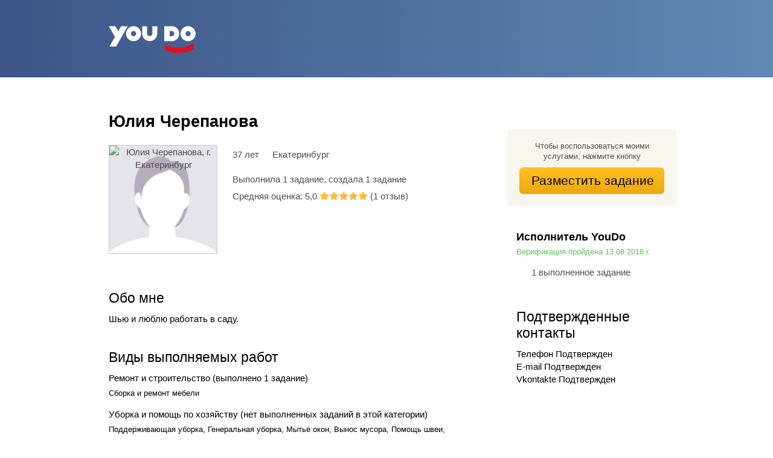

--- FILE ---
content_type: text/html; charset=utf-8
request_url: https://ekb.youdo.com/m4986131
body_size: 4913
content:
<!doctype html>
<html lang="ru">
<head>
    <meta charset="utf-8" />
    <title>Юлия Черепанова на YouDo с 13 августа 2018 года, г. Екатеринбург. Отзывы (1), средняя оценка (5,0), виды выполняемых работ - ремонт и строительство, уборка и помощь по хозяйству, мероприятия и промоакции</title>
    <meta name="description" content="Юлия Черепанова, г. Екатеринбург, исполнитель на YouDo с 13 августа 2018. Виды выполняемых работ: ремонт и строительство, уборка и помощь по хозяйству, мероприятия и промоакции." />
    <meta name="viewport" content="width=device-width, initial-scale=1.0, minimum-scale=1.0, maximum-scale=1.0, user-scalable=yes" />
    <meta name="format-detection" content="telephone=no">
    <meta property="og:title" content="Юлия Черепанова на YouDo с 13 августа 2018 года, г. Екатеринбург. Отзывы (1), средняя оценка (5,0), виды выполняемых работ - ремонт и строительство, уборка и помощь по хозяйству, мероприятия и промоакции" />
    <meta property="og:description" content="Юлия Черепанова, г. Екатеринбург, исполнитель на YouDo с 13 августа 2018. Виды выполняемых работ: ремонт и строительство, уборка и помощь по хозяйству, мероприятия и промоакции.">
    <link rel="apple-touch-icon" sizes="180x180" href="/apple-touch-icon.png"/>
    <link rel="icon" type="image/png" sizes="32x32" href="/favicon-32x32.png"/>
    <link rel="icon" type="image/png" sizes="16x16" href="/favicon-16x16.png"/>
    <link rel="icon" type="image/svg+xml" href="/favicon.svg" />
    
    


    <script>dataLayer = [{ 'event': 'initAnalyticVar', 'vars': { 'isSeo': true, 'pageType': 'profile', 'vertical': 'ekb', 'id': '34245', 'region': 'ekb' } }];</script>
    <script defer src="https://js-static.youdo.com/assets/125610/scripts/landing.seo.lazyload.c58d1cbd.js"></script>
    <link href="https://css-static.youdo.com/assets/125610/styles/landing.seo.shared.e5668137.css" rel="stylesheet" />
    
    <link href="https://css-static.youdo.com/assets/125610/styles/landing.seo.regions.spb.layout.7fadc6cb.css" rel="stylesheet" />
    
    <link href="https://css-static.youdo.com/assets/125610/styles/landing.seo.inc.profile.54c271a5.css" rel="stylesheet" />



        <script type="application/ld+json">
        {
            "@context": "http://schema.org",
            "@type": "LocalBusiness",
            "name": "Юлия Черепанова",
            "image": "https://avatar.youdo.com/get.userAvatar?AvatarId=3138005&amp;AvatarType=H180W180",
            "aggregateRating": {
                "@type": "AggregateRating",
                "ratingValue": 5.00,
                "reviewCount": 1,
                "worstRating": 0,
                "bestRating": 5
            }
        }
        </script>
    <link rel="canonical" href="https://ekb.youdo.com/m4986131" />
</head>

<body class="app-land-page">
    <div class="b-wrapper">
            <header class="b-header b-header-light">

            <div class="b-inner">
                <a href="/" class="b-header__logo"></a>
                

    <div class="b-header__menu">
        <div class="b-header__menu__btn js-menu-toggle "></div>
        <ul class="b-header__menu__items js-menu-items hidden">
                <li class="b-header__menu__item">
                            <a href="/" >Главная</a>
                </li>
                <li class="b-header__menu__item">
                            <a href="/new?step=description" >Создать задание</a>
                </li>
                <li class="b-header__menu__item">
                            <a href="https://youdo.com/about" target = &quot;_blank&quot;>О компании</a>
                </li>
                <li class="b-header__menu__item">
                            <a href="https://youdo.com/contacts" target = &quot;_blank&quot;>Контакты</a>
                </li>
        </ul>
    </div>

            </div>

            </header>


        <div class="b-content">
            






<div class="b-column-left">
    <div class="b-profile-block b-profile-block__summary_info" itemscope itemtype="http://schema.org/LocalBusiness">

        <h1 class="user-name">
            <span itemprop="name">Юлия Черепанова</span>
        </h1>

        <div class="b-avatar b-avatar--s180 user-avatar">
                <img class="js-userPhoto" src="https://avatar.youdo.com/get.userAvatar?AvatarId=3138005&amp;AvatarType=H180W180" alt="Юлия Черепанова, г. Екатеринбург" itemprop="image" />
        </div>
        <div class="user-data">
            <div class="user-info">
                    <span class="item item-age js-userAge">37 лет</span>
                <span>
                        <span class="item item-location js-userCityName">Екатеринбург</span>
                </span>
            </div>
            <div class="user-tasks">
Выполнила 1 задание, создала 1 задание            </div>
                <div class="user-rating" itemprop="aggregateRating" itemscope itemtype="http://schema.org/AggregateRating">
                    <span class="user-rating__text">
                        Средняя оценка:
                        <span itemprop="ratingValue">5,0</span>
                    </span>
                    <div class="b-rating">
                        <span class="b-rating__stars" style="width: 100.00%;"></span>
                    </div>
                    <span class="user-rating__text">(<span itemprop="reviewCount">1</span> отзыв)</span>
                    <meta itemprop="worstRating" content = "0"/>
                    <meta itemprop="bestRating" content = "5"/>
                </div>
            <div class="user-badges">





                    <span class="user-badges__top i-disabled js-hint" data-hint-id="badges__top-disabled" data-hint-position="top"></span>
                    <div class="hidden" id="badges__top-disabled">
                        <div class="i-center">
                            Значок еще<br> не&nbsp;присвоен
                        </div>
                    </div>

                <span class="user-badges__completed i-disabled js-hint" data-hint-id="badges__completed-disabled" data-hint-position="top"></span>
                <div class="hidden" id="badges__completed-disabled">
                        <div class="i-center">
                            Значок еще<br> не&nbsp;присвоен
                        </div>
                    </div>
                    <span class="user-badges__success i-disabled js-hint" data-hint-id="badges__success-disabled" data-hint-position="top"></span>
                    <div class="hidden" id="badges__success-disabled">
                        <div class="i-center">
                            Значок еще<br> не&nbsp;присвоен
                        </div>
                    </div>
            </div>
        </div>
    </div>

    <div class="b-profile-block__offer b-profile-block__offer--mobile">
        Чтобы воспользоваться моими услугами, нажмите кнопку
        <a class="btn js-btnRequestTask" data-seo-url-id="old-profile-order" href="/new" rel="nofollow">Разместить задание</a>
    </div>

    <div class="b-profile-wrapper">
            <div class="b-profile-block__anketa__row">
                <h2 class="b-profile-block__title">Обо мне</h2>
                <p class="anketa_editor__result b-nl2br js-result">Шью и люблю работать в саду. </p>
            </div>
            <div class="b-profile-block__anketa__row--categories">
                <h2 class="b-profile-block__title">
                    Виды выполняемых работ
                </h2>
                    <ul class="tasks-category">
                            <li class="tasks-category-item">
                                Ремонт и строительство
                                    <span class="rating">(выполнено 1 задание)</span>
                                <ul class="tasks-subcategory">
                                        <li class="tasks-subcategory-item">
                                            <span class="item">Сборка и ремонт мебели</span>
                                        </li>
                                </ul>
                            </li>
                            <li class="tasks-category-item">
                                Уборка и помощь по хозяйству
                                    <span class="rating">(нет выполненных заданий в этой категории)</span>
                                <ul class="tasks-subcategory">
                                        <li class="tasks-subcategory-item">
                                            <span class="item">Поддерживающая уборка</span>
                                        </li>
                                        <li class="tasks-subcategory-item">
                                            <span class="item">Генеральная уборка</span>
                                        </li>
                                        <li class="tasks-subcategory-item">
                                            <span class="item">Мытье окон</span>
                                        </li>
                                        <li class="tasks-subcategory-item">
                                            <span class="item">Вынос мусора</span>
                                        </li>
                                        <li class="tasks-subcategory-item">
                                            <span class="item">Помощь швеи</span>
                                        </li>
                                        <li class="tasks-subcategory-item">
                                            <span class="item">Глажение белья</span>
                                        </li>
                                        <li class="tasks-subcategory-item">
                                            <span class="item">Химчистка</span>
                                        </li>
                                        <li class="tasks-subcategory-item">
                                            <span class="item">Работы в саду, огороде, на участке</span>
                                        </li>
                                </ul>
                            </li>
                            <li class="tasks-category-item">
                                Мероприятия и промоакции
                                    <span class="rating">(нет выполненных заданий в этой категории)</span>
                                <ul class="tasks-subcategory">
                                        <li class="tasks-subcategory-item">
                                            <span class="item">Мерчендайзеры</span>
                                        </li>
                                        <li class="tasks-subcategory-item">
                                            <span class="item">Комплектовщики</span>
                                        </li>
                                </ul>
                            </li>
                    </ul>
            </div>

            <div class="b-profile-block b-profile-block__average">
            <div class="b-profile-block__title">
                <div class="b-profile-block__average__label">Средняя оценка: 5,0</div>
                <div class="b-profile-block__average__rating">
                    <div class="b-rating b-rating--big">
                        <span class="b-rating__stars" style="width: 100.0%;"></span>
                    </div>
                </div>
                <div class="b-profile-block__average__number">(1 отзыв)</div>
            </div>

            
        <div class="b-profile-block__average__item ">
            <div class="b-profile-block__average__label">Качество</div>
            <div class="b-profile-block__average__rating">
                <div class="b-rating">
                    <span class="b-rating__stars" style="width: 100%;"></span>
                </div>
            </div>
        </div>
        <div class="b-profile-block__average__item ">
            <div class="b-profile-block__average__label">Вежливость</div>
            <div class="b-profile-block__average__rating">
                <div class="b-rating">
                    <span class="b-rating__stars" style="width: 100%;"></span>
                </div>
            </div>
        </div>
        <div class="b-profile-block__average__item ">
            <div class="b-profile-block__average__label">Цена</div>
            <div class="b-profile-block__average__rating">
                <div class="b-rating">
                    <span class="b-rating__stars" style="width: 100%;"></span>
                </div>
            </div>
        </div>



        </div>

        <div class="b-profile-block b-profile-block__reviews">
            <a id="reviews"></a>
            <div class="b-profile-block__title">
                <h2 class="b-profile-block__title">Отзывы</h2>
                    <span class="b-icon-reviews-positive-large">
                        <span class="b-profile-block__reviews__filter i-active js-positive">+1</span>
                    </span>
            </div>
            <ul class="b-reviews-items js-reviews-list">
                    <li class="b-reviews-items-item js-review-item " data-id="3231157">
                        <span class="b-avatar b-avatar--s40 user-avatar">
                        </span>
                        <div class="user-data">
                            <span class="user-name">Денис Ч.</span>
                                <div class="b-badges b-badges--small user-badges">

                                </div>
                            <div class="user_reviews">
                                <span>Отзывы:</span>
                                <span class="nowrap">
                                    <span class="b-icon-reviews-positive review-item positive">9</span>
                                    <span class="b-icon-reviews-negative review-item negative">0</span>
                                </span>
                                <span class="user-status">&mdash; Заказчик</span>
                            </div>

                        </div>
                        <div class="review-info">
                            <div class="user-task">
                                <span>
                                    Отзыв на задание
                                    «<a href="/st4412145" rel="nofollow">Сборка и ремонт мебели</a>»
                                </span>
                                <span class="b-icon-reviews-positive"></span>
                            </div>
                            <div class="review-text">Все понравилось. Скурпулезное выполнение, ответственный подход.</div>
                            <div class="review-rating">
                                <div class="review-rating__item"><span class="review-rating__item__label">Качество</span> <span class="b-rating b-rating--small"><span class="b-rating__stars st5 review-rating__stars"></span></span></div>
                                <div class="review-rating__item"><span class="review-rating__item__label">Вежливость</span> <span class="b-rating b-rating--small"><span class="b-rating__stars st5 review-rating__stars"></span></span></div>
                                <div class="review-rating__item"><span class="review-rating__item__label">Стоимость услуг</span> <span class="b-rating b-rating--small"><span class="b-rating__stars st5 review-rating__stars"></span></span></div>
                            </div>
                        </div>
                        <p class="review-date"><span class='js-date date_container d-ib' data-date='/Date(1544640682157)/' data-render-type='relative'>
										<span class='js-prefix date-prefix hidden'></span>
										<span class='js-date-value date-value'></span>
										<span class='js-suffix date-suffix hidden'></span>
									</span></p>
                    </li>
            </ul>

        </div>
    </div>


</div>
<div class="b-column-right">
    <div class="b-profile-block__offer b-profile-block__offer--desktop">
        Чтобы воспользоваться моими услугами, нажмите кнопку
        <a class="btn js-btnRequestTask" data-seo-url-id="old-profile-order" href="/new" rel="nofollow">Разместить задание</a>
    </div>
    <section class="b-profile-block b-profile-block--right b-profile-block__verified i-verified">
        <div class="b-profile-block__verified__wrapper">
            <div class="b-profile-block__verified__label">Исполнитель YouDo</div>
                <p class="b-profile-block__verified__description">
                    Верификация пройдена <span class="date">13.08.2018 г.</span>
                </p>
        </div>
        <ul class="b-profile-block__verified__items">
                <li class="b-profile-block__verified__item i-tasks">1 выполненное задание</li>
        </ul>
    </section>

        <section class="b-profile-block profile_Model">
        <div class="b-profile-block__title">Подтвержденные контакты</div>
        <ul class="profile_Model__items">
                <li class="profile_Model__item i-phone i-verified">
                    <span class="profile_Model__title">Телефон</span>
                    <span class="profile_Model__data">Подтвержден</span>
                </li>
                <li class="profile_Model__item i-email i-verified">
                    <span class="profile_Model__title">E-mail</span>
                    <span class="profile_Model__data">Подтвержден</span>
                </li>
                <li class="profile_Model__item i-vk i-verified">
                    <span class="profile_Model__title">Vkontakte</span>
                    <span class="profile_Model__data">
                        Подтвержден
                    </span>
                </li>
        </ul>
    </section>



        <div class="js-seo-social"></div>

</div>




        </div>
    </div>

    


    <footer class="b-footer" itemtype="http://schema.org/Organization" itemscope="">
        
    <div class="b-footer__verticals">
        <nav>
            <ul>
                    <li>
                            <a href="https://ekb.youdo.com/remont">Бытовой ремонт</a>
                    </li>
                    <li>
                            <a href="https://ekb.youdo.com/cleaning">Клининговые услуги</a>
                    </li>
                    <li>
                            <a href="https://ekb.youdo.com/remont-tehniki">Ремонт бытовой техники</a>
                    </li>
                    <li>
                            <a href="https://ekb.youdo.com/beauty">Красота и здоровье</a>
                    </li>
                    <li>
                            <a href="https://ekb.youdo.com/apple">Ремонт техники Apple</a>
                    </li>
                    <li>
                            <a href="https://ekb.youdo.com/courier">Курьерские услуги</a>
                    </li>
                    <li>
                            <a href="https://ekb.youdo.com/ustanovka-tehniki">Установка бытовой техники</a>
                    </li>
                    <li>
                            <a href="https://ekb.youdo.com/photo">Фото и видео услуги</a>
                    </li>
                    <li>
                            <a href="https://ekb.youdo.com/pc">Компьютерная помощь</a>
                    </li>
                    <li>
                            <a href="https://ekb.youdo.com/lawyer">Юридические услуги</a>
                    </li>
                    <li>
                            <a href="https://ekb.youdo.com/promo">Услуги промоутеров</a>
                    </li>
                    <li>
                            <a href="https://ekb.youdo.com/coach">Репетиторы и образование</a>
                    </li>
                    <li>
                            <a href="https://ekb.youdo.com/auto">Ремонт авто</a>
                    </li>
                    <li>
                            <a href="https://ekb.youdo.com/rabota">Работа на YouDo</a>
                    </li>
                    <li>
                            <a href="/sitemap">Все услуги</a>
                    </li>
            </ul>
        </nav>
    </div>

        <div class="b-footer__contacts">
            

            <div class="b-footer__contacts__copy" itemtype="http://schema.org/Organization" itemscope="">© 2012—2025 <span itemprop="name"><a href="https://youdo.com">YouDo</a></span> <b>·</b> <a href="https://youdo.com/terms">Правила сервиса</a> <b>·</b> <a href="https://youdo.com/terms">Политика обработки и защиты информации</a> <b>·</b> <a href="https://youdo.com/terms">Правила рекомендаций</a></div>
        </div>
    </footer>
    
    


<script type="text/javascript">
    var YouDo = YouDo || {};
    YouDo.Global = YouDo.Global || {};

    // Динамические данные, либо данные, необходимые до DOM-Ready
    YouDo.Global.Settings = {
        ImagesVersion: 126080,
        ScriptsVersion: 126080,
        Root: "https://ekb.youdo.com",
        SiteRoot: "https://youdo.com",
        Zone: "RU",
        ServerNow: '2025-11-15T10:55:20.9600009&#x2B;03:00',
        ChannelServer: "https://channel.youdo.com",
        ShowSiteInfoPanel: 1,
        SupportMobileMsk: "&#x2B;7 (495) 969 09 63",
        SupportMobileSpb: "&#x2B;7 (812) 986 95 29",
        SupportMobileRussia: "8 (800) 511 55 62",
        SupportContactEmail: "privet@youdo.com",
        SupportContactPrEmail: "pr@youdo.com",
        SupportContactBillingEmail: "money@youdo.com",
        SupportContactPartnerEmail: "partner@youdo.com",
        SupportContactMarketingEmail: "marketing@youdo.com",
        IsTestEnv: false
    };


    YouDo.Global.FeatureSet = YouDo.Global.FeatureSet || {"FeatureSetId":724,"Features":{"SITE_CONTROLLER_OBJECT_RESULT":true,"CHANGE_PASSWORD_BY_PHONE_NUMBER":true,"SIGN_IN_BY_PHONE_ENABLED":true,"SHOW_APP_DOWNLOAD_SCREEN":true,"YOUDO_JOBS_SITE_MENU":false,"SELF_EMPLOYED_WIDGET":false,"FNS_BINDING_ENABLED":false,"DOC_VALIDATION_ENABLED":true,"MOTIVATION_TEXT_FOR_CHOOSE_EXECUTOR":true,"DOBROSHRIFT_ENABLED":false,"ANTIFRAUD_AWAY_PAGE_ENABLED":true,"ONLY_VACANCIES_ONBOARDING_ALLOWED":false,"SEND_FILES_IN_WEB_ENABLED":true,"HIDING_USER_ID_ENABLED":true,"EDITING_FLEXIBLE_FORMS_WEB_ENABLED":true,"DISABLE_AUTO_ACCEPT_CONTACT_FROM_CHAT":true,"TASKS_INCREASE_PRICE_RANGES_ENABLED":true,"SHOW_ASK_FEEDBACK_MODAL":true,"PURCHASE_VSK_INSURANCE_ENABLED":true,"RULES_FOR_SAFE_AND_COMFORTABLE_WORK_ONBOARDING_ENABLED":true,"FIRST_OFFER_PACK_DISCOUNT_ENABLED":true,"USE_FLEX_FORM_SSR_ROUTING":true,"SEND_PHONE_CONFIRMATION_CODE_TO_TELEGRAM_ON_WEB":true,"USE_SAME_TASK_FLEX_FORM_SSR_ROUTING":true,"SIGN_IN_WITH_APPLE":true,"SOCIAL_VK_ENABLED":true,"SOCIAL_FACEBOOK_ENABLED":false,"SOCIAL_OK_ENABLED":true,"SOCIAL_GOOGLE_ENABLED":true,"SOCIAL_MAIL_ENABLED":true,"SOCIAL_MBM_ENABLED":true,"SOCIAL_HUAWEI_ENABLED":true,"TINKOFF_ID_ENABLED":true}};

    YouDo.Global.DynamicData = YouDo.Global.DynamicData || {};

    YouDo.Global.DynamicData.CurrentUserId = 0;
    YouDo.Global.DynamicData.CurrentUser = null;


    YouDo.Global.CachedData = {"ServerCookies":null};


    YouDo.Global.GOOGLE_MAPS = false;
</script>


<script src="/js/cacheddata?zone=RU&v=126080" type="text/javascript"></script><script src="/js/changeabledata?zone=RU" type="text/javascript"></script>
<script defer src="https://js-static.youdo.com/assets/125610/scripts/landing.seo.page.0fd9fefb.js"></script>


<script>
    window.YouDoLoadData = {
        ga: true,
        share: {
            count: false,
            url: window.location.hostname
        }
    };
</script>


    <div id="HelpHint" class="b-help-hint hidden"></div>
</body>
</html>


--- FILE ---
content_type: text/css
request_url: https://css-static.youdo.com/assets/125610/styles/landing.seo.shared.e5668137.css
body_size: 10155
content:
@font-face{font-family:latoregular;src:url(/static/fonts/lato/lato-regular-youdo.eot);src:url(/static/fonts/lato/lato-regular-youdo.eot?#iefix) format("embedded-opentype"),url(/static/fonts/lato/lato-regular-youdo.woff2) format("woff2"),url(/static/fonts/lato/lato-regular-youdo.woff) format("woff"),url(/static/fonts/lato/lato-regular-youdo.ttf) format("truetype"),url(/static/fonts/lato/lato-regular-youdo.svg#latoregular) format("svg");font-weight:400;font-style:normal;font-display:swap}@font-face{font-family:latolight;src:url(/static/fonts/lato/lato-light-youdo.eot);src:url(/static/fonts/lato/lato-light-youdo.eot?#iefix) format("embedded-opentype"),url(/static/fonts/lato/lato-light-youdo.woff2) format("woff2"),url(/static/fonts/lato/lato-light-youdo.woff) format("woff"),url(/static/fonts/lato/lato-light-youdo.ttf) format("truetype"),url(/static/fonts/lato/lato-light-youdo.svg#latolight) format("svg");font-weight:lighter;font-style:normal;font-display:swap}@font-face{font-family:latobold;src:url(/static/fonts/lato/lato-bold-youdo.eot);src:url(/static/fonts/lato/lato-bold-youdo.eot?#iefix) format("embedded-opentype"),url(/static/fonts/lato/lato-bold-youdo.woff2) format("woff2"),url(/static/fonts/lato/lato-bold-youdo.woff) format("woff"),url(/static/fonts/lato/lato-bold-youdo.ttf) format("truetype"),url(/static/fonts/lato/lato-bold-youdo.svg#latobold) format("svg");font-weight:700;font-style:normal;font-display:swap}@font-face{font-family:latoblack;src:url(/static/fonts/lato/lato-black-youdo.eot);src:url(/static/fonts/lato/lato-black-youdo.eot?#iefix) format("embedded-opentype"),url(/static/fonts/lato/lato-black-youdo.woff2) format("woff2"),url(/static/fonts/lato/lato-black-youdo.woff) format("woff"),url(/static/fonts/lato/lato-black-youdo.ttf) format("truetype"),url(/static/fonts/lato/lato-black-youdo.svg#latoblack) format("svg");font-weight:bolder;font-style:normal;font-display:swap}@font-face{font-family:Ruble Arial;src:url(/static/fonts/ruble-arial/normal.eot);src:local("\263A"),url(/static/fonts/ruble-arial/normal.woff) format("woff"),url(/static/fonts/ruble-arial/ruble.svg#normal) format("svg");font-weight:400;font-style:normal;font-display:swap}@font-face{font-family:Open Sans Condensed;font-style:normal;font-weight:300;src:local("Open Sans Cond Light"),local("OpenSans-CondensedLight"),url(/static/fonts/opensans/light.woff) format("woff");font-display:swap}@font-face{font-family:Open Sans Condensed Bold;font-style:normal;font-weight:700;src:local("Open Sans Condensed Bold"),local("OpenSans-CondensedBold"),url(/static/fonts/opensans/bold.woff) format("woff");font-display:swap}@font-face{font-family:open_sansregular;src:url(/static/fonts/opensans/opensans-regular-webfont.eot);src:url(/static/fonts/opensans/opensans-regular-webfont.eot?#iefix) format("embedded-opentype"),url(/static/fonts/opensans/opensans-regular-webfont.woff) format("woff"),url(/static/fonts/opensans/opensans-regular-webfont.ttf) format("truetype"),url(/static/fonts/opensans/opensans-regular-webfont.svg#open_sansregular) format("svg");font-weight:400;font-style:normal;font-display:swap}@font-face{font-family:pt_sansregular;src:url(/static/fonts/ptsans/pts55f-webfont.eot);src:url(/static/fonts/ptsans/pts55f-webfont.eot?#iefix) format("embedded-opentype"),url(/static/fonts/ptsans/pts55f-webfont.woff) format("woff"),url(/static/fonts/ptsans/pts55f-webfont.ttf) format("truetype"),url(/static/fonts/ptsans/pts55f-webfont.svg#pt_sansregular) format("svg");font-weight:400;font-style:normal;font-display:swap}@font-face{font-family:fors;src:url(/static/fonts/fors/fors-roman.woff2) format("woff2"),url(/static/fonts/fors/fors-roman.woff) format("woff");font-weight:400;font-style:normal;font-display:swap}@font-face{font-family:forsbold;src:url(/static/fonts/fors/fors-roman.woff2) format("woff2"),url(/static/fonts/fors/fors-roman.woff) format("woff");font-weight:705;font-style:normal;font-display:swap}@font-face{font-family:ALS Hauss;src:url(/static/fonts/hauss/alshaussvf-webfont.woff2) format("woff2-variations"),url(/static/fonts/hauss/alshaussvf-webfont.woff) format("woff");font-weight:400;font-style:normal}a,abbr,acronym,address,applet,b,big,blockquote,body,caption,center,cite,code,dd,del,dfn,div,dl,dt,em,fieldset,font,footer,form,h1,h2,h3,h4,h5,h6,header,html,i,iframe,img,ins,kbd,label,legend,li,object,ol,p,pre,q,s,samp,small,span,strike,strong,sub,sup,table,tbody,td,tfoot,th,thead,tr,tt,u,ul,var{margin:0;padding:0;border:0;outline:0;vertical-align:baseline;background:transparent;box-sizing:border-box}html{font-size:62.5%!important}body,html{height:100%}ol,ul{list-style:none}blockquote,q{quotes:none}table{border-collapse:collapse;border-spacing:0}caption,td,th{text-align:left;font-weight:400}.hidden{display:none!important}.nobr,.nowrap{white-space:nowrap!important}.b-nl2br{white-space:pre-wrap}.rub{font-family:Ruble Arial,Arial,sans-serif}input{outline:none}sup,td{vertical-align:top}input::-moz-focus-inner{border:0;padding:0}b,strong{font-weight:700}textarea{resize:vertical}button,input,select,textarea{font-size:inherit}a{text-decoration:none}@media only screen and (max-width:767px),only screen and (min-width:768px) and (max-width:1023px){:not(html){-webkit-tap-highlight-color:rgba(255,255,255,0)}}.b-request-float{position:fixed;bottom:20px;right:25px;padding:15px;z-index:12}@media only screen and (max-width:767px){.b-request-float{width:100%;bottom:0;left:0;padding:0}}.b-request-float__wrap{position:relative}@media only screen and (max-width:767px){.b-request-float__wrap{display:table;width:100%}}.b-request-float__btn{background:#ffc21f;background:linear-gradient(180deg,#ffc21f 0,#eea70e);color:#fff!important;box-sizing:border-box;font-family:Arial,Helvetica CY,Nimbus Sans L,sans-serif;word-wrap:normal;display:inline-block;white-space:normal;text-align:center;position:relative;border:none;text-decoration:none!important;outline:none;vertical-align:middle;cursor:pointer;min-width:100px;border-radius:8px;font-size:27px;line-height:1.25925926;padding:13px 20px 14px;max-width:240px;word-wrap:break-word;overflow-wrap:break-word;height:auto;white-space:pre-line;line-height:1em;box-shadow:0 3px 10px #ffc21f;margin-bottom:0;padding:13px 10px}.b-request-float__btn:not(:disabled):hover{background:#ffdd84;background:linear-gradient(180deg,#ffdd84 0,#ffc139)}.b-request-float__btn:not(:disabled):active{box-shadow:inset 0 4px 8px rgba(0,0,0,.35)}.b-request-float__btn .preloader_layout{border-radius:8px}@media only screen and (max-width:767px){.b-request-float__btn{max-width:100%}}.b-request-float__btn span{display:block;font-size:16px}@media only screen and (max-width:767px){.b-request-float__btn{width:100%;height:55px;border-radius:0;font-size:16px!important;padding:7px;box-shadow:none;display:table-cell;vertical-align:middle}}.b-styled-element-radio{position:absolute!important;left:-9999px!important}.b-styled-element-radio-btn{display:inline-block;box-sizing:border-box;width:14px;height:14px;border-radius:7px;border:1px solid;border-color:#dee1e2 #d7d6d5 #b7b7b7 #c2c2c2;background:#f5f5f5;background:linear-gradient(180deg,#f5f5f5 0,#e0e0e0);cursor:pointer}.b-styled-element-radio-btn.checked{position:relative}.b-styled-element-radio-btn.checked:before{content:"";position:absolute;width:6px;height:6px;border-radius:3px;background-color:#2f2f2f;top:3px;left:3px;z-index:1}.b-styled-element-radio-btn.focus{box-shadow:0 0 5px rgba(106,216,253,.75),0 0 0 1px #86caff;border-color:#86caff}.b-core-ui-select__select,.b-core-ui-select__select_state_hide,.b-styled-element-select--disabled{width:0;height:0;border:none;position:absolute;z-index:-10;text-indent:-2000px;display:none}.device-os-android .b-core-ui-select__select,.device-os-android .b-core-ui-select__select_state_hide,.device-os-android .b-styled-element-select--disabled{width:100%!important;height:auto;padding:5px!important;line-height:1.8rem!important;position:static!important;z-index:1!important;text-indent:0!important;display:inherit}.b-styled-element-select-selected{box-sizing:border-box;border:1px solid;border-color:#dee1e2 #d7d6d5 #b7b7b7 #c2c2c2;background:#f5f5f5;background:linear-gradient(180deg,#f5f5f5 0,#e0e0e0);width:100%;height:3.4rem;padding:7px 12px;position:relative!important;z-index:20!important;overflow:hidden;text-overflow:ellipsis;white-space:nowrap;border-radius:6px;border-color:hsla(0,0%,53%,.5);background:#fff;background:linear-gradient(180deg,#fff 0,#fff);color:#5a5958!important;cursor:pointer;line-height:1.8rem;transition:border .2s ease-in-out,box-shadow .2s ease-in-out}.b-styled-element-select-selected:hover,.b-styled-element-select-selected:hover .selected-button{border-color:#878787}.b-styled-element-select-selected:active{box-shadow:inset 0 3px 4px rgba(0,0,0,.3)}.b-styled-element-select-selected.open{box-shadow:0 0 5px rgba(106,216,253,.75),0 0 0 1px #86caff;border-color:#86caff}.b-styled-element-select-selected.open .selected-button{transform:rotate(135deg);margin-top:-2px}.b-styled-element-select-selected.disabled{background-color:rgba(0,0,0,.05)!important;border:1px solid #d9d9d9!important;color:#a9a9a9;box-shadow:none!important}.b-styled-element-select-selected .selected-value{white-space:nowrap}.b-styled-element-select-selected .selected-button{display:block;content:" ";width:6px;height:6px;position:absolute;top:50%;right:10px;margin-top:-5px;transform:rotate(-45deg);border:solid #999;border-width:0 0 2px 2px}.b-styled-element-select{display:none;box-sizing:border-box;width:100%;position:absolute;top:0;left:0;z-index:21;overflow:hidden;margin-top:0;padding:5px 0;border-radius:2px;background-color:#fff;box-shadow:0 2px 7px rgba(0,0,0,.5)}.b-styled-element-select.show{display:block}.b-styled-element-select.i-show-all .b-styled-element-select-wrap{max-height:330px;overflow:auto}.b-styled-element-select.i-item-no-overflow .b-styled-element-select-item{text-overflow:clip!important}.b-styled-element-select-item{display:block;position:relative;overflow:hidden;text-overflow:ellipsis;white-space:nowrap;height:33px;padding:0 12px;line-height:33px;color:#000}.b-styled-element-select-item:hover{background-color:#f0f0f0!important;cursor:pointer}.b-styled-element-select-item.selected{background-color:#e6ebee}.b-styled-element-select-item.disabled{display:none!important}.b-select{box-sizing:border-box;width:100%;position:relative;height:34px;line-height:34px;padding:0 10px;outline:none;border:1px solid #c3c3c3;border-radius:5px;font-size:1.5rem}@media only screen and (max-width:767px){.b-styled-element-select-selected{padding-right:7px;padding-left:7px}.b-styled-element-select-selected .selected-button{right:7px}}.line-pseudo .line-circle{content:"";display:inline-block;width:10px;height:10px;border-radius:8px;margin:4px 2px 0 0}

/*! fancyBox v2.1.5 fancyapps.com | fancyapps.com/fancybox/#license */.fancybox-image,.fancybox-inner,.fancybox-nav,.fancybox-nav span,.fancybox-outer,.fancybox-skin,.fancybox-tmp,.fancybox-wrap,.fancybox-wrap iframe,.fancybox-wrap object{padding:0;margin:0;border:0;outline:none;vertical-align:top}.fancybox-wrap{position:absolute;top:0;left:0;z-index:10020}.fancybox-skin{position:relative;background:#f9f9f9;color:#444;text-shadow:none}.fancybox-opened{z-index:10030}.fancybox-opened .fancybox-skin{box-shadow:0 10px 25px rgba(0,0,0,.5)}.fancybox-inner,.fancybox-outer{position:relative}.fancybox-inner{overflow:hidden}.fancybox-type-iframe .fancybox-inner{-webkit-overflow-scrolling:touch}.fancybox-error{color:#444;font:14px/20px Helvetica Neue,Helvetica,Arial,sans-serif;margin:0;padding:15px;white-space:nowrap}.fancybox-iframe,.fancybox-image{display:block;width:100%;height:100%}.fancybox-image{max-width:100%;max-height:100%}#fancybox-loading,.fancybox-close,.fancybox-next span,.fancybox-prev span{background-image:url([data-uri])}#fancybox-loading{position:fixed;top:50%;left:50%;margin-top:-22px;margin-left:-22px;background-position:0 -108px;opacity:.8;cursor:pointer;z-index:10060}#fancybox-loading div{width:44px;height:44px;background:url(/assets/125610/i/fancybox_loading-1273a9523e41e24abfd059260a348b99.gif) 50% no-repeat}.fancybox-close{top:-18px;right:-18px;width:36px;height:36px}.fancybox-close,.fancybox-nav{position:absolute;cursor:pointer;z-index:10040}.fancybox-nav{top:0;width:80px;height:100%;text-decoration:none;background:transparent url([data-uri]);-webkit-tap-highlight-color:rgba(0,0,0,0)}.fancybox-prev{left:-65px}.fancybox-next{right:-65px}.fancybox-nav span{position:absolute;top:50%;width:36px;height:34px;margin-top:-18px;cursor:pointer;z-index:10040;visibility:visible}.fancybox-prev span{left:10px;background-position:0 -36px}.fancybox-next span{right:10px;background-position:0 -72px}.fancybox-nav:hover span{visibility:visible}.fancybox-tmp{position:absolute;top:-99999px;left:-99999px;visibility:hidden;max-width:99999px;max-height:99999px;overflow:visible!important}.fancybox-lock{width:auto}.fancybox-lock,.fancybox-lock body{overflow:hidden!important}.fancybox-lock-test{overflow-y:hidden!important}.fancybox-overlay{position:absolute;top:0;left:0;overflow:hidden;display:none;z-index:10010;background:rgba(0,0,0,.4)}.fancybox-overlay-fixed{position:fixed;bottom:0;right:0}.fancybox-lock .fancybox-overlay{overflow:auto;overflow-y:scroll}.fancybox-title{visibility:hidden;font:normal 13px/20px Helvetica Neue,Helvetica,Arial,sans-serif;position:relative;text-shadow:none;z-index:10050}.fancybox-opened .fancybox-title{visibility:visible}.fancybox-title-float-wrap{position:absolute;bottom:0;right:50%;margin-bottom:-35px;z-index:10050;text-align:center}.fancybox-title-float-wrap .child{display:inline-block;margin-right:-100%;padding:2px 20px;background:transparent;background:rgba(0,0,0,.8);border-radius:15px;text-shadow:0 1px 2px #222;color:#fff;font-weight:700;line-height:24px;white-space:nowrap}.fancybox-title-outside-wrap{position:relative;margin-top:10px;color:#fff}.fancybox-title-inside-wrap{margin-top:10px}.fancybox-title-over-wrap{position:absolute;bottom:0;left:0;color:#fff;padding:10px;background:#000;background:rgba(0,0,0,.8)}@media only screen and (-webkit-min-device-pixel-ratio:1.5),only screen and (min--moz-device-pixel-ratio:1.5),only screen and (min-device-pixel-ratio:1.5){#fancybox-loading,.fancybox-close,.fancybox-next span,.fancybox-prev span{background-image:url([data-uri]);background-size:44px 152px}#fancybox-loading div{background-image:url(/assets/125610/i/fancybox_loading@2x-71e02169cd2e7a2e5421fa4d598b1484.gif);background-size:24px 24px}}.fancybox-lock body{overflow:visible!important}body .fancybox-outer{border-radius:0}body .fancybox-title-inside-wrap{margin:0 0 15px;overflow:hidden}body .fancybox-title-inside-wrap .summary{float:left;font-weight:700}body .fancybox-title-inside-wrap .link{text-decoration:underline;float:right}body .fancybox-close{right:-50px;top:-45px;background:none;overflow:hidden}body .fancybox-close:after{content:"\D7";text-indent:0;font-size:60px;line-height:30px;color:hsla(0,0%,100%,.7)}body .fancybox-close:hover:after{color:#fff}body .fancybox-next,body .fancybox-prev{visibility:visible}body .fancybox-next span,body .fancybox-prev span{width:0;height:0;border-style:solid;background-image:none}body .fancybox-prev span{right:auto;left:0;border-width:22.5px 25px 22.5px 0;border-color:transparent hsla(0,0%,100%,.7) transparent transparent}body .fancybox-prev:hover span{border-right-color:#fff}body .fancybox-next span{left:auto;right:0;border-width:22.5px 0 22.5px 25px;border-color:transparent transparent transparent hsla(0,0%,100%,.7)}body .fancybox-next span:hover{border-left-color:#fff}.AccessCookies_wrapper{position:fixed;bottom:40px;box-sizing:border-box;max-width:1360px;margin:0 auto;padding:0 40px;z-index:20}@media only screen and (max-width:767px){.AccessCookies_wrapper{padding:0 16px;bottom:63px}}.AccessCookies_content{display:flex;width:100%;max-width:544px;padding:16px;border-radius:8px;opacity:.9;background:#666;gap:16px;box-sizing:border-box;align-items:center}@media only screen and (max-width:767px){.AccessCookies_content{flex-wrap:wrap}}.AccessCookies_text{font-family:latoregular,sans-serif;line-height:20px;font-size:14px;letter-spacing:.2px;color:#fff;flex-shrink:1;flex-grow:1}.AccessCookies_button{line-height:38px;flex-shrink:0;flex-grow:1;height:40px;font-size:14px;padding:0 24px;border:1px solid #d4d4d4;background-color:#fff;color:#444!important;font-family:latobold,latobold other,sans-serif;box-sizing:border-box;display:inline-block;text-align:center;letter-spacing:.01em;border-radius:8px;cursor:pointer;transition:color .3s ease,background-color .3s ease;outline:none}.AccessCookies_button:focus,.AccessCookies_button:hover{border-color:#444;color:#444!important}@media only screen and (max-width:767px){.AccessCookies_button{width:100%}}.AccessCookies_link{line-height:inherit;font-size:inherit;color:#0091e6;padding:0;outline:none;background:none;text-decoration:none;border-bottom:1px solid transparent;cursor:pointer;transition:color .22s ease;transition:border-color .22s ease}.AccessCookies_link:focus,.AccessCookies_link:hover{color:#ffa200;border-color:#ffd56a}

--- FILE ---
content_type: text/css
request_url: https://css-static.youdo.com/assets/125610/styles/landing.seo.regions.spb.layout.7fadc6cb.css
body_size: 5893
content:
.b-categories-menu{height:70px;position:relative;box-shadow:inset 0 1px 0 0 hsla(0,0%,100%,.45)}.b-categories-menu:after{content:".";display:block;clear:both;visibility:hidden;overflow:hidden;line-height:0;height:0}.b-categories-menu:before{content:"";position:absolute;left:0;right:0;top:1px;bottom:0;background-color:rgba(0,0,0,.2)}.b-categories-menu__wrapper{max-width:1000px;margin:0 auto;position:relative}.b-categories-menu__wrapper--mob{display:none;position:relative;z-index:25}.b-categories-menu__wrapper .b-categories-more__wrapper{z-index:6}.b-categories-more__wrapper{float:right}.b-categories__wrapper.i-invisible{visibility:hidden}.b-categories-menu__items{height:70px;overflow:hidden}.b-categories-menu__item{height:70px;float:left;position:relative}.b-categories-menu__item.i-active,.b-categories-menu__item:hover{background-color:rgba(0,0,0,.2)}.b-categories-menu__item.i-active .b-categories-menu__item__link{padding-top:6px;border-bottom:6px solid #ffad00}.b-categories-menu__item.i-more:hover:before,.b-categories-menu__item.i-submenu:hover:before{content:"";position:absolute;z-index:2;bottom:0;left:50%;margin-left:-7px;width:0;height:0;border-style:solid;border-width:0 7px 7px;border-color:transparent transparent #fff}.b-categories-menu__item.i-more:hover .b-categories-menu__more,.b-categories-menu__item.i-submenu:hover .b-categories-menu__more{display:block}.b-categories-menu__item.i-more{width:90px}.b-categories-menu__item.i-more .b-categories-menu__item__submenu{right:0}.b-categories-menu__item.i-more .b-categories-menu__item__link:after{content:"";display:inline-block;width:10px;height:10px;margin-left:10px;top:-2px;position:relative;border:solid #fff!important;border-width:0 1px 1px 0!important;transform:rotate(45deg)}.b-categories-menu__item__link{box-sizing:border-box;height:70px;padding:0 15px;display:table-cell;vertical-align:middle;text-align:center;color:#fff;font-size:1.3rem;line-height:1.6rem;white-space:nowrap}.b-categories-menu__item__link img{max-width:32px;max-height:32px}.b-categories-menu__item__link span{height:32px;margin-top:6px}.b-categories-menu__item__submenu,.b-categories-menu__more{display:none;white-space:nowrap;position:absolute;z-index:20;padding:23px 0 18px 22px;top:100%;right:0;background-color:#fff;box-shadow:0 5px 20px 0 rgba(0,0,0,.1),0 5px 20px 0 rgba(46,182,232,.1)}.b-categories-menu__item__submenu:after,.b-categories-menu__more:after{content:".";display:block;clear:both;visibility:hidden;overflow:hidden;line-height:0;height:0}.b-categories-menu__item__submenu ul,.b-categories-menu__more ul{display:inline-block;margin-right:20px}.b-categories-menu__item__submenu ul li,.b-categories-menu__more ul li{margin-bottom:10px;min-width:130px}.b-categories-menu__item__submenu ul li a,.b-categories-menu__more ul li a{display:block;font-size:1.4rem;line-height:2rem;color:#000}.b-categories-menu__item__submenu ul li a:hover,.b-categories-menu__more ul li a:hover{color:red}.b-categories-menu__more__img{display:inline-block;width:50px;vertical-align:middle}.b-categories-menu__more__img img{display:block;margin:0 auto;max-width:32px;max-height:32px}@media only screen and (max-width:767px){.b-categories-menu{margin:0;padding:15px 10px;background:none;border:none;height:inherit}.b-categories-menu__wrapper{display:none}.b-categories-menu__wrapper--mob{display:block}}.b-footer{position:relative;overflow:hidden}.b-footer a{text-decoration:none;border-bottom:1px solid hsla(0,0%,100%,.5);color:#fff}.b-footer a:hover{text-decoration:none;border-bottom:1px solid rgba(255,40,12,.5);color:#ff280c}.b-footer__contacts{max-width:1000px;margin:0 auto;padding:25px 40px;text-align:right;font-size:15px;color:#fff}.b-footer__contacts .phone_num{white-space:nowrap}.b-footer__contacts__copy{float:left}.b-footer__contacts__hot_line{display:inline-block;text-align:left;vertical-align:top}.b-footer__contacts__hot_line a{margin-right:15px}.b-footer__contacts__mail{margin-left:45px}.b-footer a.b-footer-company{color:inherit;border:none}.b-footer__verticals{max-width:1000px;margin:0 auto;padding:25px 40px;color:#fff}.b-footer__verticals li{display:inline;margin:0 20px 5px 0;font-size:13px;line-height:25px;white-space:nowrap}.b-footer__verticals li a,.b-footer__verticals li a:hover{text-decoration:none;border-bottom:1px solid}@media only screen and (max-width:767px){.b-footer__contacts{display:-moz-flex;display:-ms-flexbox;display:flex;-moz-flex-direction:column;-ms-flex-direction:column;flex-direction:column;padding:15px;text-align:left}.b-footer__contacts .b-footer__contacts__copy,.b-footer__contacts .b-footer__contacts__hot_line{float:none}.b-footer__contacts .b-footer__contacts__copy{-moz-order:2;-ms-order:2;order:2}.b-footer__contacts .b-footer__contacts__hot_line{-moz-order:1;-ms-order:1;order:1;margin:0 0 20px}.b-footer__contacts .b-footer__contacts__mail{display:none}.b-footer__verticals{padding:15px}}html{font-size:62.5%!important}body{font-family:latoregular,sans-serif;background:#fff;font-size:1.5rem;line-height:1.4;color:#000;-webkit-font-smoothing:subpixel-antialiased}h1,h2,h3,h4,h5,h6{margin:0;padding:0;font-weight:400}h3{font-size:36px;line-height:40px}a{color:#0070ca}.visible{display:block!important}.b-wrapper{min-width:1000px;min-height:100%;margin:0 auto;overflow:hidden}@media only screen and (max-width:767px){.b-wrapper{min-width:inherit!important}}.b-wrapper~iframe{display:block;position:absolute;height:0}.b-inner{max-width:1000px;margin:0 auto;box-sizing:border-box;height:100%;position:relative}@media only screen and (max-width:767px){.b-inner{min-height:inherit!important;padding:10px 10px 30px!important}}.b-header{overflow:hidden;position:relative;background:#3d5588;background:linear-gradient(90deg,#3d5588 0,#5e8ab4)}.b-header .b-inner{position:relative;padding:43px 0 40px 40px}.b-header .b-submit__btn{background:#ffc21f;background:linear-gradient(180deg,#ffc21f 0,#eea70e);color:#fff!important;box-sizing:border-box;font-family:Arial,Helvetica CY,Nimbus Sans L,sans-serif;word-wrap:normal;display:inline-block;height:auto;white-space:normal;text-align:center;position:relative;border:none;text-decoration:none!important;outline:none;vertical-align:middle;cursor:pointer;min-width:100px;border-radius:8px;font-size:27px;line-height:1.25925926;padding:13px 20px 14px;background:#ffc021;background:linear-gradient(180deg,#ffc021 0,#ffc021);font-family:latobold,sans-serif;width:50%;color:#000!important;box-shadow:0 8px 14px 0 rgba(0,0,0,.1),0 8px 14px 0 rgba(201,154,43,.2)}.b-header .b-submit__btn:not(:disabled):hover{background:#ffdd84;background:linear-gradient(180deg,#ffdd84 0,#ffc139)}.b-header .b-submit__btn:not(:disabled):active{box-shadow:inset 0 4px 8px rgba(0,0,0,.35)}.b-header .b-submit__btn .preloader_layout{border-radius:8px}@media only screen and (max-width:767px){.b-header .b-submit__btn{width:100%;font-size:25px!important;white-space:normal!important;line-height:26px!important;height:auto!important;padding:10px!important}}.b-header .b-submit__btn:not(:disabled):hover{background:#ffce2a;background:linear-gradient(180deg,#ffce2a 0,#ffce2a)}.b-header .b-submit__btn span{display:block;font-size:16px}.b-header__logo{display:inline-block;vertical-align:top;width:144px;height:45px;margin-right:5px;background:url([data-uri]) 0 0 no-repeat;background-size:contain}@media only screen and (max-width:767px){.b-header__logo{position:absolute;left:50%;margin-left:-72px;z-index:10}}.b-header__menu{margin-top:4px;display:inline-block;vertical-align:top}.b-header__menu:after{content:".";display:block;clear:both;visibility:hidden;overflow:hidden;line-height:0;height:0}@media only screen and (max-width:767px){.b-header__menu{display:block;margin:-10px -10px 15px;padding:10px;background-color:rgba(0,0,0,.3)}}.b-header__menu__btn{box-sizing:border-box;display:none;width:34px;height:34px;border:1px solid #fff;border-radius:8px;position:relative;z-index:10}@media only screen and (max-width:767px){.b-header__menu__btn{display:block;margin:5px 0}}.b-header__menu__btn:before{box-sizing:border-box;height:16px;border-width:2px 0;border-color:#fff;border-style:solid;margin:-8px 0 0 -9px}.b-header__menu__btn:after,.b-header__menu__btn:before{content:"";display:block;width:18px;position:absolute;top:50%;left:50%}.b-header__menu__btn:after{height:2px;margin:-1px 0 0 -9px;background-color:#fff}.b-header__menu__btn.i-close:before{border:none;height:2px;width:24px;background-color:#fff;margin:-1px 0 0 -12px;transform:rotate(45deg)}.b-header__menu__btn.i-close:after{width:24px;margin:-1px 0 0 -12px;transform:rotate(-45deg)}@media only screen and (max-width:767px){.b-header__menu__items{margin-top:20px}}.b-header__menu__item{margin:0 10px;display:block;float:left;font-size:13px;color:#fff}@media only screen and (max-width:767px){.b-header__menu__item{display:block;padding:0;margin-bottom:15px;float:none;height:inherit;border:none!important;font-size:15px}}.b-header__menu__item a{opacity:.75;color:#fff}.b-header__menu__item a:hover{opacity:1}.b-header__menu__item span{font-family:latobold,sans-serif}.b-header__contacts{position:absolute;top:11px;right:0;display:block;font-size:1.2rem;color:#fff}@media only screen and (max-width:767px){.b-header__contacts{display:-moz-flex;display:-ms-flexbox;display:flex;-moz-flex-direction:column-reverse;-ms-flex-direction:column-reverse;flex-direction:column-reverse;position:relative;top:0;margin-left:-10px}}.b-header__contacts__calltime{position:relative;margin-bottom:6px}@media only screen and (max-width:767px){.b-header__contacts__calltime{margin-left:30px}}.b-header__contacts__calltime:before{box-sizing:border-box;content:"";position:absolute;display:block;top:2px;left:-20px;width:12px;height:12px;background-color:#a7d500;border:1px solid rgba(0,0,0,.2);border-radius:50%}.b-header__contacts__phone{position:relative;display:block;padding-top:3px;font-size:1.8rem}@media only screen and (max-width:767px){.b-header__contacts__phone{position:relative;margin-bottom:5px!important}}.b-header__contacts__phone:before{box-sizing:border-box;content:"";position:absolute;display:block;top:50%;left:-42px;margin-top:-17px;width:34px;height:34px;border:1px solid #fff;border-radius:50%}@media only screen and (max-width:767px){.b-header__contacts__phone:before{display:none}}.b-header__contacts__phone:after{content:"";position:absolute;display:block;top:50%;left:-33px;margin-top:-9px;width:17px;height:17px;background:url([data-uri]) 0 0 no-repeat}@media only screen and (max-width:767px){.b-header__contacts__phone:after{display:none}}.b-header__contacts__phone__item{font-weight:700}@media only screen and (max-width:767px){.b-header__contacts__phone__item{display:-moz-flex;display:-ms-flexbox;display:flex;-ms-flex-wrap:wrap;flex-wrap:wrap;-webkit-box-lines:multiple;box-sizing:border-box;width:50%;float:left;padding-left:10px;font-weight:400}}.b-header__contacts__phone__item span{font-size:1.3rem}@media only screen and (max-width:767px){.b-header__contacts__phone__item span{-moz-order:1;-ms-order:1;order:1;width:100%;font-size:13px}}.b-header__contacts__phone__item span:before{content:"("}@media only screen and (max-width:767px){.b-header__contacts__phone__item span:before{display:none}}.b-header__contacts__phone__item span:after{content:")"}@media only screen and (max-width:767px){.b-header__contacts__phone__item span:after{content:":"}}.b-header__contacts__phone__item .js-call-mobile{width:auto;color:#fff!important;text-decoration:none!important}@media only screen and (max-width:767px){.b-header__contacts__phone__item .js-call-mobile{-moz-order:2;-ms-order:2;order:2;display:inline-block;white-space:nowrap;border:1px solid #bdbdbd;background-color:#fff;border-radius:3px;padding:5px 8px 5px 23px;font-size:13px;line-height:1.2;color:#000!important;position:relative}.b-header__contacts__phone__item .js-call-mobile:before{content:"";display:inline-block;width:15px;height:17px;position:absolute;left:5px;top:50%;margin-top:-9px;background:url([data-uri]) 0 0 no-repeat;background-size:contain}}.b-header__contacts__phone__item .js-call-mobile *{display:inline!important;text-decoration:none!important;color:#fff!important;position:relative!important}@media only screen and (max-width:767px){.b-header__contacts__phone__item .js-call-mobile *{color:#000!important;text-decoration:none!important;background-color:none!important}}.b-header__title{font-family:latoregular,sans-serif;max-width:500px;font-size:45px;line-height:50px;margin:40px 0 25px;font-weight:900;color:#fff}@media only screen and (max-width:767px){.b-header__title{margin-bottom:15px;font-size:30px;line-height:34px}}.b-header__subtitle{width:500px;margin-bottom:10px;font-size:18px;line-height:24px;color:#fff}@media only screen and (max-width:767px){.b-header__subtitle{width:auto;font-size:19px;line-height:23px}}.b-header__descr{font-size:1.8rem;line-height:2.4rem;counter-reset:a;margin:0 0 28px}@media only screen and (max-width:767px){.b-header__descr{font-size:1.6rem;line-height:20px;counter-reset:a;margin:0 0 30px}}.b-header__descr__item{margin-bottom:10px;color:#fff}.b-header__descr__item:before{content:counter(a) ".";counter-increment:a 1;font-weight:700}.b-header__img{position:absolute;bottom:0;left:50%;margin-left:40px}@media only screen and (max-width:767px){.b-header__img{display:none}}.b-header__img img{display:block;max-height:100%}.b-categories-menu{background:#3d5588;background:linear-gradient(90deg,#3d5588 0,#5e8ab4)}.b-content{box-sizing:border-box;position:relative;max-width:1000px;margin:20px auto;padding:5px 0 0 40px}.b-content:after{content:".";display:block;clear:both;visibility:hidden;overflow:hidden;line-height:0;height:0}@media only screen and (max-width:767px){.b-content{padding:0 15px!important}}.b-column-right{float:right;width:255px;padding:40px 0 0;margin-right:30px}@media only screen and (min-width:1024px){.b-column-right .b-landing-categories .item[style]{display:list-item!important}.b-column-right .i-more{display:none!important}}@media only screen and (max-width:767px){.b-column-right{float:none;width:auto;margin-right:0}}.b-column-left{float:left;width:620px}@media only screen and (max-width:767px){.b-column-left{width:auto;float:none}}.main__title{font-family:latobold,sans-serif;font-size:3.2rem;line-height:3.6rem}.b-text,.main__title{margin-bottom:25px}.b-request-add--btn{margin-bottom:35px!important}.b-request-add--btn .description{font-size:1.5rem!important;line-height:1.9rem!important}@media only screen and (max-width:767px){.b-services-executors{display:none}}.b-footer{background:#3d5588;background:linear-gradient(90deg,#3d5588 0,#5e8ab4)}.pageDeleted-wrapper{box-sizing:border-box;width:100%;z-index:1;background:#fff7e6;position:relative;padding:16px}@media only screen and (min-width:768px) and (max-width:1023px){.pageDeleted-wrapper{padding:16px 40px}}@media only screen and (max-width:767px){.pageDeleted-wrapper{padding:16px 10px}}.pageDeleted-contentWrapper{width:100%;max-width:880px;margin:0 auto}.pageDeleted-content{display:flex;width:100%;gap:16px;box-sizing:border-box;align-items:center}.pageDeleted-text{font-family:ALS Hauss,sans-serif;line-height:20px;font-size:14px;letter-spacing:.1px;color:#666;flex-shrink:1;flex-grow:1}.pageDeleted-close{background-image:url(/landings/seo/i/redesign/close.svg);width:16px;height:16px;cursor:pointer;margin-right:8px}@media only screen and (max-width:767px){.pageDeleted-close{margin-right:0}}

--- FILE ---
content_type: text/css
request_url: https://css-static.youdo.com/assets/125610/styles/landing.seo.inc.profile.54c271a5.css
body_size: 58451
content:
.b-profile-block__summary_info{margin:30px 0 40px;color:#4e4e4e;position:relative}.b-profile-block__summary_info:after{overflow:hidden;content:".";display:block;clear:both;visibility:hidden;line-height:0;height:0}.b-profile-block__summary_info .user-status{width:50%;font-size:15px;position:absolute;margin-top:-20px}.b-profile-block__summary_info .user-status.online{color:#47af23}.b-profile-block__summary_info .user-status.last-activity{color:#a9a9a9}.b-profile-block__summary_info .user-views{font-size:15px;position:absolute;margin-top:-20px;right:20px;color:#a9a9a9}.b-profile-block__summary_info .user-views:before{content:"";display:inline-block;position:absolute;left:-22px;top:50%;margin-top:-5px;width:17px;height:9px;background:url(/assets/125610/i/sprite-profile-3291e5175009131d50e4d1aabaee7de2.png) 0 -195px no-repeat}.b-profile-block__summary_info .user-name{font-family:Arial,Helvetica CY,Nimbus Sans L,sans-serif;font-size:27px;line-height:1.4;font-weight:700;color:#000;margin:0 -30px 20px 0}.b-profile-block__summary_info .user-name .user-profile-status{white-space:nowrap}.b-profile-block__summary_info .profile-status{display:inline-block;top:-2px;position:relative;font-size:11px;line-height:13px;padding:0 5px;border-radius:3px;color:#fff}.b-profile-block__summary_info .profile-status.busy{background-color:#fd5a5a}.b-profile-block__summary_info .profile-status.free{background-color:#5ec444}.b-profile-block__summary_info .user-avatar{float:left;margin:0 25px 20px 0;text-align:center}.b-profile-block__summary_info .user-data{padding:5px 0 0 205px}.b-profile-block__summary_info .user-info{margin-bottom:20px}.b-profile-block__summary_info .user-info .item{display:inline-block;margin-right:5px}.b-profile-block__summary_info .user-info .item-location:before{display:inline-block;content:"";height:13px;width:10px;margin-right:3px;position:relative;top:1px;background:url(/assets/125610/i/sprite-icons-08df55d2cfa5c4bb17ebbebc1a64ddc9.png) 0 -412px no-repeat}.b-profile-block__summary_info .user-info .item-metro:before{display:inline-block;content:"";height:10px;width:13px;margin-right:3px;position:relative;top:1px;background:url(/assets/125610/i/sprite-icons-08df55d2cfa5c4bb17ebbebc1a64ddc9.png) 0 -425px no-repeat}.b-profile-block__summary_info .user-reviews,.b-profile-block__summary_info .user-tasks{font-size:15px;margin-bottom:5px}.b-profile-block__summary_info .user-reviews .b-icon-reviews-negative,.b-profile-block__summary_info .user-reviews .b-icon-reviews-positive{margin-left:5px}.b-profile-block__summary_info .user-rating{font-size:15px;margin-bottom:10px}.b-profile-block__summary_info .user-rating .user-rating__text{vertical-align:middle}.b-profile-block__summary_info .user-ranking{margin-bottom:15px}.b-profile-block__summary_info .user-ranking--up:before{content:"\2191";color:#85c778;vertical-align:text-bottom}.b-profile-block__summary_info .user-ranking--down:before{content:"\2193";color:red;vertical-align:text-bottom}.b-profile-block__summary_info .user-badges{font-family:pt_sansregular,Arial,sans-serif;margin-bottom:20px;position:relative;font-size:23px;font-weight:700;color:#fff}.b-profile-block__summary_info .user-badges a{color:#fff;cursor:pointer!important;text-decoration:none}.b-profile-block__summary_info .user-badges__success{position:relative;display:inline-block;vertical-align:middle;margin-right:5px;padding-left:1px;width:58px;height:66px;background:url(/assets/125610/i/sprite-profile-3291e5175009131d50e4d1aabaee7de2.png) -178px 0 no-repeat;line-height:70px;text-align:center;font-size:20px;letter-spacing:-1px;text-shadow:0 1px 1px rgba(94,195,91,.5)}.b-profile-block__summary_info .user-badges__success:hover{background-position:-237px 0;cursor:default}.b-profile-block__summary_info .user-badges__success.i-disabled,.b-profile-block__summary_info .user-badges__success.i-disabled-temp{background-position:-296px 0!important;font-size:21px;color:#bebebe;text-shadow:none;opacity:.5}.b-profile-block__summary_info .user-badges__success.i-disabled-temp:hover,.b-profile-block__summary_info .user-badges__success.i-disabled:hover{opacity:1}.b-profile-block__summary_info .user-badges__success.i-disabled-temp a,.b-profile-block__summary_info .user-badges__success.i-disabled a{color:#bebebe!important}.b-profile-block__summary_info .user-badges__success.i-disabled:after{display:none}.b-profile-block__summary_info .user-badges__completed{position:relative;display:inline-block;vertical-align:middle;margin-right:5px;width:62px;height:73px;background:url(/assets/125610/i/sprite-profile-3291e5175009131d50e4d1aabaee7de2.png) -178px -66px no-repeat;line-height:73px;letter-spacing:-1px;text-align:center;text-shadow:0 1px 1px rgba(55,150,235,.5)}.b-profile-block__summary_info .user-badges__completed:hover{background-position:-240px -66px;cursor:default}.b-profile-block__summary_info .user-badges__completed:after{content:"+"}.b-profile-block__summary_info .user-badges__completed.i-disabled{background-position:-302px -66px!important;color:#d6d6d6;text-shadow:none;opacity:.5}.b-profile-block__summary_info .user-badges__completed.i-disabled:hover{opacity:1}.b-profile-block__summary_info .user-badges__completed.i-disabled:after{content:""}.b-profile-block__summary_info .user-badges__top{position:relative;display:inline-block;vertical-align:middle;width:65px;height:66px;background:url(/assets/125610/i/sprite-profile-3291e5175009131d50e4d1aabaee7de2.png) -308px -139px no-repeat;line-height:70px;text-align:center;letter-spacing:-1px}.b-profile-block__summary_info .user-badges__top:hover{cursor:default}.b-profile-block__summary_info .user-badges__top.top-50{background-position:-178px -139px;text-shadow:0 1px 1px rgba(205,150,0,.5)}.b-profile-block__summary_info .user-badges__top.top-50:hover{background-position:-243px -139px!important}.b-profile-block__summary_info .user-badges__top.top-100{background-position:-178px -205px;text-shadow:0 1px 1px rgba(137,157,169,.5)}.b-profile-block__summary_info .user-badges__top.top-100:hover{background-position:-243px -205px!important}.b-profile-block__summary_info .user-badges__top.top-500{background-position:-178px -271px;text-shadow:0 1px 1px rgba(183,109,21,.5)}.b-profile-block__summary_info .user-badges__top.top-500:hover{background-position:-243px -271px!important}.b-profile-block__summary_info .user-badges__top.i-disabled{background-position:-308px -139px!important;color:#bebebe;font-size:21px;text-shadow:none;opacity:.5}.b-profile-block__summary_info .user-badges__top.i-disabled:hover{opacity:1}.b-profile-block__summary_info .user-badges__top.i-disabled:before{display:none}@media only screen and (max-width:767px){.b-profile-block__summary_info{margin-bottom:0}.b-profile-block__summary_info .user-views{position:relative;margin:-20px 0 0;width:50%;float:right;right:0;text-align:right}.b-profile-block__summary_info .user-views:before{position:relative;margin-right:5px;left:0;top:0;vertical-align:middle}.b-profile-block__summary_info .user-data{padding:0}.b-profile-block__summary_info .user-name{margin-right:0;clear:both}.b-profile-block__summary_info .user-name .user-profile-status{white-space:inherit;word-wrap:break-word}.b-profile-block__summary_info .user-avatar{margin-right:15px;margin-bottom:0}.b-profile-block__summary_info .user-rating{margin-bottom:0}.b-profile-block__summary_info .user-ranking{clear:both;padding:12px 0 0;margin-bottom:0}.b-profile-block__summary_info .user-ranking br{display:none}.b-profile-block__summary_info .user-badges{padding-top:15px;clear:both;text-align:center}.b-profile-block__summary_info .user-actions{margin-bottom:30px}}.b-profile-block__anketa__row{margin-bottom:40px}.b-profile-block__anketa__row:after{overflow:hidden;content:".";display:block;clear:both;visibility:hidden;line-height:0;height:0}.b-profile-block__anketa__row:last-child{margin-bottom:0}.b-profile-block__title{font-size:2.3rem;line-height:1.2;font-weight:400;margin-bottom:10px;color:#000}.anketa_editor__result{word-wrap:break-word}.b-profile-block__video{width:100%;min-height:206px;clear:both;text-align:center;position:relative}.b-profile-block__galleries__item{display:inline-block;margin:0 20px 20px 0;float:left;width:280px;height:206px;position:relative;text-align:center;background-color:#fff}.b-profile-block__galleries__item:before{content:"";display:block;position:absolute;z-index:-1;left:30px;right:30px;bottom:0;border-radius:50%;height:10%;box-shadow:0 0 10px #000}.b-profile-block__galleries__link{display:block;width:100%;height:100%;overflow:hidden;text-align:center}.b-profile-block__galleries__link:hover .b-profile-block__galleries__description{display:block}.b-profile-block__galleries__photo{max-width:100%;max-height:100%}.b-profile-block__galleries__info{box-sizing:border-box;position:absolute;width:100%;bottom:0;padding:10px;background-color:rgba(0,0,0,.7);color:#fff;text-align:left}.b-profile-block__galleries__counter{float:right;margin-left:10px}.b-profile-block__galleries__counter:before{content:"";display:inline-block;width:18px;height:14px;background:url(/assets/125610/i/sprite-profile-3291e5175009131d50e4d1aabaee7de2.png) 0 -208px no-repeat}.b-profile-block__galleries__title{font-weight:700}.b-profile-block__galleries__description{color:hsla(0,0%,100%,.5);display:none;font-size:1.3rem;transition:all 3s linear}.b-profile-block__anketa__row--categories{margin-bottom:40px}.b-profile-block__anketa__row--categories .tasks-subcategory{margin-bottom:15px;padding-top:3px}.b-profile-block__anketa__row--categories .tasks-subcategory-item{display:inline-block;font-weight:400;font-size:1.3rem}.b-profile-block__anketa__row--categories .tasks-subcategory-item:last-child .item:after{content:""}.b-profile-block__anketa__row--categories .link{text-decoration:none;border-bottom:1px solid;border-bottom-color:rgba(130,154,171,.4);color:#829aab}.b-profile-block__anketa__row--categories .link:hover{text-decoration:none;border-bottom:1px solid;color:#ff280c;border-bottom-color:#ff280c}.b-profile-block__anketa__row--categories .item:after{content:","}.b-profile-block__average{padding-left:20px;border-radius:5px;margin-bottom:35px;padding-top:20px;padding-bottom:20px;background-color:#f8f7ee;font-size:15px}@media only screen and (max-width:767px){.b-profile-block__average{margin-left:-15px;margin-right:-15px}}.b-profile-block__title .b-profile-block__average__label{font-weight:700}.b-profile-block__title .b-profile-block__average__number{display:inline-block}.b-profile-block__average__title{font-size:23px;margin-bottom:15px}.b-profile-block__average__item{display:inline-block}.b-profile-block__average__label{display:inline-block;margin-right:5px}.b-profile-block__average__rating{display:inline-block;margin-right:15px;margin-top:2px}.b-profile-block__reviews .block-more{text-align:center}.b-profile-block__reviews__filter{font-weight:700}.b-profile-block__reviews__filter,.b-profile-block__reviews__filter:hover{text-decoration:none;border-bottom:1px solid}.b-profile-block__reviews__filter.i-active{color:#000!important;border-bottom:none;cursor:default}.b-reviews-items-item .user-name,.b-reviews-items-item .user-name:hover,.b-reviews-items-item .user-task a,.b-reviews-items-item .user-task a:hover{text-decoration:none;border-bottom:1px none}.b-profile-block__offer{margin:20px -10px 35px -15px;padding:20px;background-color:#f8f7ee;font-size:1.3rem;line-height:1.7rem;color:#4e4e4e;text-align:center}@media only screen and (max-width:767px){.b-profile-block__offer{margin:20px 0 35px}}@media only screen and (max-width:767px){.b-profile-block__offer.b-profile-block__offer--desktop{display:none}}.b-profile-block__offer.b-profile-block__offer--mobile{margin:20px 0;display:none}@media only screen and (max-width:767px){.b-profile-block__offer.b-profile-block__offer--mobile{display:block}}.b-profile-block__offer .btn{box-sizing:border-box;display:inline-block;border:none;outline:none;text-align:center;word-wrap:normal;white-space:nowrap;text-decoration:none!important;font-family:Arial,Helvetica CY,Nimbus Sans L,sans-serif;height:4.4rem;min-width:100px;padding:0 20px;border-radius:6px;font-size:2.1rem;line-height:4.4rem;background:#ffc21f;background:linear-gradient(180deg,#ffc21f 0,#eea70e);color:#fff!important;margin-top:10px;display:block;color:#000!important}.b-profile-block__offer .btn:not(:disabled):hover{text-decoration:none!important;cursor:pointer}.b-profile-block__offer .btn.disabled,.b-profile-block__offer .btn.i-disabled{text-shadow:0 -1px 0 hsla(0,0%,64%,.6);text-shadow:none!important}.b-profile-block__offer .btn.disabled,.b-profile-block__offer .btn.disabled:not(:disabled):hover,.b-profile-block__offer .btn.i-disabled,.b-profile-block__offer .btn.i-disabled:not(:disabled):hover{background:#efefef;background:linear-gradient(180deg,#efefef 0,#e1e1e1);border:none!important;border-bottom:1px solid #dfdfdf;color:rgba(78,78,78,.6)!important;box-shadow:none!important;cursor:default!important}.b-profile-block__offer .btn.disabled:not(:disabled):hover,.b-profile-block__offer .btn.i-disabled:not(:disabled):hover{text-shadow:0 -1px 0 hsla(0,0%,64%,.6)}.b-profile-block__offer .btn.nohover{cursor:default!important}.b-profile-block__offer .btn .b-preloader-large,.b-profile-block__offer .btn .b-preloader-layout,.b-profile-block__offer .btn .b-preloader-midi,.b-profile-block__offer .btn .preloader_layout{display:none}.b-profile-block__offer .btn .preloader{left:auto;right:10px}.b-profile-block__offer .btn.i-loading{cursor:wait}.b-profile-block__offer .btn:not(:disabled):hover{background:#ffdd84;background:linear-gradient(180deg,#ffdd84 0,#ffc139)}.b-profile-block__offer .btn:not(:disabled):active{box-shadow:inset 0 4px 8px rgba(0,0,0,.35)}.b-profile-block__verified{position:relative;color:#4e4e4e}.b-profile-block__verified.i-verified{margin:0 0 50px}.b-profile-block__verified.i-verified .b-profile-block__verified__wrapper:after{overflow:hidden;content:".";display:block;clear:both;visibility:hidden;line-height:0;height:0}.b-profile-block__verified.i-verified .b-profile-block__verified__label{margin:0 0 3px;padding:5px 0 0}.b-profile-block__verified.i-verified .b-profile-block__verified__description{padding-left:0;color:#5ec35b}.b-profile-block__verified.i-verified .date{white-space:nowrap}.b-profile-block__verified.i-verified .b-profile-block__verified__items{padding-left:25px}.b-profile-block__verified.i-unverified .b-profile-block__verified__label{margin-bottom:15px;padding-left:60px}.b-profile-block__verified.i-unverified .b-profile-block__verified__label:before{content:"";width:56px;height:63px;position:absolute;top:50%;left:0;margin-top:-33px;background-image:url(/assets/125610/i/sprite-profile-3291e5175009131d50e4d1aabaee7de2.png);background-position:-122px 0;background-repeat:no-repeat}.b-profile-block__verified__label{display:block;position:relative;font-size:18px;font-weight:700;line-height:23px;color:#000;text-shadow:0 1px 0 #fff}.b-profile-block__verified__description{padding-left:70px;margin-right:-20px;position:relative;font-size:13px;line-height:19px;text-shadow:0 1px 0 #fff}.b-profile-block__verified__description.i-completed{font-weight:700;color:#35b53e}.b-profile-block__verified__description.i-unverified{padding-left:0;text-align:center;color:#f22a27}.b-profile-block__verified__items{padding:15px 0 0 70px}.b-profile-block__verified__item{margin-bottom:10px;position:relative;font-size:1.5rem;line-height:20px}.b-profile-block__verified__item:before{content:"";position:absolute;left:-25px;width:21px;background:url(/assets/125610/i/sprite-icons-08df55d2cfa5c4bb17ebbebc1a64ddc9.png) 0 -57px no-repeat}.b-profile-block__verified__item.i-personal:before{height:18px;background-position:0 -469px}.b-profile-block__verified__item.i-interview:before{height:16px;background-position:0 -487px}.b-profile-block__verified__item.i-experience:before{height:17px;background-position:0 -503px}.b-profile-block__verified__item.i-tasks:before{height:19px;background-position:0 -520px}.profile_contacts .b-profile-block__title{font-size:18px;font-weight:700}.profile_contacts__description{margin-bottom:15px;font-size:14px;line-height:18px;color:#8bb1c8}.profile_contacts__items{margin:0 0 50px -15px;border-radius:8px;border:2px solid #e6e6e6;position:relative}@media only screen and (max-width:767px){.profile_contacts__items{margin-left:0}}.profile_contacts__item{position:relative;padding:15px 15px 15px 45px;border-bottom:1px solid #f2f2f2}.profile_contacts__item:before{content:"";width:18px;height:19px;position:absolute;top:50%;left:15px;margin-top:-9px;background:url(/assets/125610/i/sprite-profile-3291e5175009131d50e4d1aabaee7de2.png) 0 0 no-repeat}.profile_contacts__item:last-child{border-bottom:none!important}.profile_contacts__item.i-verified{padding-top:10px;padding-bottom:10px}.profile_contacts__item.i-phone:before{background-position:0 -22px}.profile_contacts__item.i-email:before{background-position:0 -47px}.profile_contacts__item.i-fb:before{background-position:0 -74px}.profile_contacts__item.i-vk:before{background-position:0 -100px}.profile_contacts__item.i-tw:before{background-position:0 -126px}.profile_contacts__item.i-gl:before{background-position:0 -228px}.profile_contacts__item.i-ml:before{background-position:0 -248px}.profile_contacts__data{display:block;margin-bottom:3px;color:#829aab;line-height:13px}.profile_contacts__title{display:inline-block;line-height:26px}.b-gallery{position:relative}.b-gallery .b-gallery__back-profile__link{display:inline-block;margin:0 0 15px 20px;position:relative}.b-gallery .b-gallery__back-profile__link,.b-gallery .b-gallery__back-profile__link:hover{text-decoration:none;border-bottom:1px solid}.b-gallery .b-gallery__back-profile__link:before{content:"\2190   ";position:absolute;left:-20px}.b-gallery .b-gallery__title{font-size:2.7rem;margin:0 0 20px;font-family:Arial,Helvetica CY,Nimbus Sans L,sans-serif}.b-gallery .b-gallery__description{position:relative;margin:0 0 20px}.b-gallery .b-gallery__items:after{overflow:hidden;content:".";display:block;clear:both;visibility:hidden;line-height:0;height:0}.b-gallery .b-gallery__item{display:inline-block;margin:0 20px 20px 0;float:left;width:280px;height:205px;position:relative;text-align:center}.b-gallery .b-gallery__item__link{display:inline-block;max-width:100%;max-height:100%;overflow:hidden}.b-gallery .b-gallery__item__link--video{position:relative}.b-gallery .b-gallery__item__link--video:before{content:"";display:block;position:absolute;left:50%;top:50%;margin:-50px 0 0 -50px;width:100px;height:100px;border-radius:50px;background-color:rgba(91,175,240,.7)}.b-gallery .b-gallery__item__link--video:after{content:"";display:block;position:absolute;left:50%;top:50%;margin:-23px 0 0 -15px;width:0;height:0;border-style:solid;border-width:23px 0 23px 42px;border-color:transparent transparent transparent #fff}.b-gallery .b-gallery__item__link--video:hover:before{background-color:#5baff0}.b-reviews-items{padding-top:15px}.b-reviews-items-item{position:relative;margin-bottom:20px}.b-reviews-items-item .user-name{margin-bottom:2px;display:inline-block;font-size:15px}.b-reviews-items-item .user-is-verified{margin-bottom:-2px;margin-left:3px}.b-reviews-items-item .user-status,.b-reviews-items-item .user_reviews{padding-top:4px;font-size:1.3rem;color:#a9a9a9}.b-reviews-items-item .user-badges{display:inline-block;margin:-5px 0 -5px 5px}.b-reviews-items-item.i-of-banned .user-badges{display:none}.b-reviews-items-item .user-task{font-size:13px;word-wrap:break-word;color:#b8b5b5}.b-reviews-items-item .user-task:after{content:".";display:block;clear:both;visibility:hidden;overflow:hidden;line-height:0;height:0}.b-reviews-items-item .user-task .user-task-link{display:block;white-space:nowrap;overflow:hidden;text-overflow:ellipsis;max-width:240px}@media screen and (max-width:820px){.b-reviews-items-item .user-task .user-task-link{max-width:180px}}@media screen and (max-width:460px){.b-reviews-items-item .user-task .user-task-link{max-width:200px}}@media screen and (max-width:420px){.b-reviews-items-item .user-task .user-task-link{max-width:107px}}.b-reviews-items-item .user-task .user-task-link-block{display:inline-flex;position:relative;top:-2px}.b-reviews-items-item .user-task a{text-decoration:none;border-bottom:1px solid hsla(0,2%,72%,.5);color:#b8b5b5}.b-reviews-items-item .user-task a:hover{text-decoration:none;border-bottom:1px solid rgba(255,40,12,.5);color:#ff280c}.b-reviews-items-item .user-task-type{margin-top:10px;font-size:1.3rem;line-height:1.8rem;white-space:nowrap}@media screen and (min-width:640px){.b-reviews-items-item .user-task-type{float:right;margin-top:3px}}.b-reviews-items-item .user-task-type:before{content:"";display:inline-block;margin-left:4px;margin-right:11px}@media screen and (min-width:640px){.b-reviews-items-item .user-task-type:before{margin-left:auto;margin-right:4px}}.b-reviews-items-item .user-task-type--sbr{color:#6ead1a}.b-reviews-items-item .user-task-type--sbr a{text-decoration:none;border-bottom:1px solid rgba(110,173,26,.5);color:#6ead1a}.b-reviews-items-item .user-task-type--sbr a:hover{text-decoration:none;border-bottom:1px solid rgba(255,40,12,.5);color:#ff280c}.b-reviews-items-item .user-task-type--sbr:before{width:15px;height:11px;background:url([data-uri]) 0 0 no-repeat;background-size:contain}.b-reviews-items-item .user-task-type--business{color:#0091e6}.b-reviews-items-item .user-task-type--business a{text-decoration:none;border-bottom:1px solid rgba(0,145,230,.5);color:#0091e6}.b-reviews-items-item .user-task-type--business a:hover{text-decoration:none;border-bottom:1px solid rgba(255,40,12,.5);color:#ff280c}.b-reviews-items-item .user-task-type--business:before{width:16px;height:16px;float:left;background:url([data-uri]) 0 0 no-repeat;background-size:contain}.b-reviews-items-item .user-avatar{display:block;float:left;vertical-align:top;box-shadow:0 1px 1px rgba(0,0,0,.1)}.b-reviews-items-item .user-avatar img{display:block}.b-reviews-items-item .user-data{margin-left:50px;vertical-align:top;position:relative}.b-reviews-items-item.i-of-banned .user-data .user-name{color:#a9a9a9}.b-reviews-items-item.i-of-banned .user-data .b-reviews-banned-item-icon{position:absolute;width:18px;height:100%;top:0;left:0;background:url([data-uri]) 0 50% no-repeat;transition:all .3s ease-in-out;opacity:.5}.b-reviews-items-item.i-of-banned:hover .b-reviews-banned-item-icon{opacity:1}.b-reviews-items-item .review-info{clear:both;pointer-events:auto!important;padding:20px 15px;margin:14px 0 8px;background-color:#f9f6ef;border-radius:8px;position:relative;line-height:18px;color:#4e4e4e;word-wrap:break-word}.b-reviews-items-item .review-info:before{content:"";position:absolute;top:-10px;left:10px;width:0;height:0;border-style:solid;border-width:11px 11px 11px 0;border-color:transparent #f9f6ef transparent transparent}.b-reviews-items-item .review-info:hover .review-rating__item{color:#8b8b8b}.b-reviews-items-item .review-text{white-space:pre-wrap;margin:15px 0;padding-top:20px;border-top:1px solid #e7e5d9}.b-reviews-items-item.i-of-banned .review-text{transition:all .3s ease-in-out;color:hsla(0,2%,72%,.8)}.b-reviews-items-item.i-of-banned:hover .review-text{color:#4e4e4e}.b-reviews-items-item .review-rating__item{display:inline-block;margin-right:3px;font-size:1.3rem;color:#c8c5c5}.b-reviews-items-item .review-rating__item:last-child{margin-left:0}.b-reviews-items-item .review-rating__avg-score{display:inline-block;margin-right:5px;font-size:1.3rem;font-weight:700;line-height:2rem;vertical-align:middle;color:#a8a8a8}.b-reviews-items-item .review-rating__item__label{vertical-align:middle}.b-reviews-items-item .review-date{text-align:right;font-size:12px;color:rgba(78,78,78,.5)}.b-reviews-items-item .review-edit{margin:20px auto 0}.b-reviews-items-item .review-edit__button{box-sizing:border-box;display:inline-block;border:none;outline:none;text-align:center;word-wrap:normal;white-space:nowrap;text-decoration:none!important;font-family:Arial,Helvetica CY,Nimbus Sans L,sans-serif;height:3rem;min-width:78px;padding:0 15px;border-radius:6px;font-size:1.4rem;line-height:3rem;background-color:#6fc727;color:#fff!important;transition:background-color .3s ease;display:block;height:40px;line-height:40px;font-size:12px;background:#ffad00}.b-reviews-items-item .review-edit__button:not(:disabled):hover{text-decoration:none!important;cursor:pointer}.b-reviews-items-item .review-edit__button.disabled,.b-reviews-items-item .review-edit__button.i-disabled{background:#efefef;background:linear-gradient(180deg,#efefef 0,#e1e1e1);border:none!important;border-bottom:1px solid #dfdfdf;color:rgba(78,78,78,.6)!important;text-shadow:0 -1px 0 hsla(0,0%,64%,.6);box-shadow:none!important;text-shadow:none!important;cursor:default!important}.b-reviews-items-item .review-edit__button.disabled:not(:disabled):hover,.b-reviews-items-item .review-edit__button.i-disabled:not(:disabled):hover{background:#efefef;background:linear-gradient(180deg,#efefef 0,#e1e1e1);border:none!important;border-bottom:1px solid #dfdfdf;color:rgba(78,78,78,.6)!important;text-shadow:0 -1px 0 hsla(0,0%,64%,.6);box-shadow:none!important;cursor:default!important}.b-reviews-items-item .review-edit__button.nohover{cursor:default!important}.b-reviews-items-item .review-edit__button .b-preloader-large,.b-reviews-items-item .review-edit__button .b-preloader-layout,.b-reviews-items-item .review-edit__button .b-preloader-midi,.b-reviews-items-item .review-edit__button .preloader_layout{display:none}.b-reviews-items-item .review-edit__button .preloader{left:auto;right:10px}.b-reviews-items-item .review-edit__button.i-loading{cursor:wait}.b-reviews-items-item .review-edit__button .preloader_layout{border-radius:6px}.b-reviews-items-item .review-edit__button:not(:disabled):hover{background-color:#5ab82e}.b-reviews-items-item .review-edit__button span{margin-right:8px;font-size:14px;font-weight:700}.b-reviews-items-item .review-edit__button:hover{background:#ff9500!important}.b-reviews-items-item .review-edit__button--outdate{background:rgba(0,0,0,.1);color:rgba(0,0,0,.25)!important;cursor:not-allowed}.b-reviews-items-item .review-edit__button--outdate:hover{background:rgba(0,0,0,.1)!important;cursor:not-allowed!important}@media screen and (max-width:320px){.b-reviews-items-item .review-edit__button{height:auto;line-height:1.5;padding:5px 15px}.b-reviews-items-item .review-edit__button span{display:block}}.b-reviews-items-item .review-footer{display:-moz-flex;display:-ms-flexbox;display:flex;-ms-flex-flow:row;flex-flow:row;-moz-justify-content:space-between;-ms-justify-content:space-between;justify-content:space-between;-webkit-box-pack:justify;-moz-align-items:center;-ms-align-items:center;align-items:center}@media screen and (max-width:940px){.b-reviews-items-item .review-footer{-ms-flex-flow:column;flex-flow:column;-moz-align-items:flex-start;-ms-align-items:flex-start;align-items:flex-start}}.b-reviews-items-item .review-available{color:#a8a8a8;font-size:12px}@media screen and (max-width:940px){.b-reviews-items-item .review-available{order:2;margin-top:5px}}.b-reviews-items-item .review-available__icon{display:inline-block;width:24px;height:24px;background:url([data-uri]) no-repeat 50%;background-size:contain;vertical-align:middle}.b-reviews-items-item .review-available__icon.i-close{background:url([data-uri]) no-repeat 50%;background-size:contain}.b-reviews-items-item .review-available.i-close .review-available__open{display:none}.b-reviews-items-item .review-available.i-close .review-available__close{display:inline}.b-reviews-items-item .review-available.i-close .review-available__icon{background:url([data-uri]) no-repeat 50%;background-size:contain}.b-reviews-items-item .review-available__close,.b-reviews-items-item .review-available__open{cursor:pointer}.b-reviews-items-item .review-available__close{display:none}.b-reviews-items-item .review-available__toggle{margin-left:7px;border-bottom:1px dotted}@media screen and (max-width:940px){.b-reviews-items-item .review-available__toggle{display:inline-block;white-space:nowrap;margin:0}}@media only screen and (max-width:767px){.review-rating__item{display:block!important;margin-left:0!important}}.b-btn-load-more-wrapper{margin:20px 0;text-align:center}.b-btn-load-more{display:inline-block;text-align:center;padding:10px 15px;border-radius:10px;font-size:15px}.b-btn-load-more span{display:inline-block}.b-btn-load-more span,.b-btn-load-more span:hover{text-decoration:none;border-bottom:1px dotted #0070ca;color:#0070ca}.b-btn-load-more:hover{background-color:#e4eff9}.b-avatar{box-sizing:border-box;overflow:hidden;background:url([data-uri]) 0 0 no-repeat;background-size:contain}.b-avatar,.b-avatar img{display:block}.b-avatar--s40{border:1px solid #cacaca;border-radius:4px}.b-avatar--s40,.b-avatar--s40 img{width:40px;height:40px}.b-avatar--s90{border:1px solid #cacaca}.b-avatar--s90,.b-avatar--s90 img{width:90px;height:90px}.b-avatar--s116{border:1px solid #cacaca}.b-avatar--s116,.b-avatar--s116 img{width:116px;height:116px}.b-avatar--s180{border:1px solid #cacaca}.b-avatar--s180,.b-avatar--s180 img{width:180px;height:180px}.b-avatar--s180m70-round{width:180px;height:180px;border:1px solid #cacaca;border-radius:5px}.b-avatar--s180m70-round img{width:180px;height:180px}@media only screen and (max-width:767px){.b-avatar--s180m70-round{width:70px;height:70px;border:1px solid #cacaca}}@media only screen and (max-width:767px){.b-avatar--s70-m,.b-avatar--s180m70-round img{width:70px;height:70px}.b-avatar--s70-m{border:1px solid #cacaca}.b-avatar--s70-m img{width:70px;height:70px}}.b-rating{display:inline-block;vertical-align:middle;width:80px;height:16px;background:url([data-uri]) 0 0 repeat-x;background-size:16px 16px;position:relative}.b-rating__stars{display:block;height:16px;position:absolute;top:0;left:0;background:url([data-uri]) 0 0 repeat-x;background-size:16px 16px}.b-rating--big{width:120px}.b-rating--big,.b-rating--big .b-rating__stars{height:24px;background-size:24px 24px}.b-rating--small{width:55px;height:11px;background-image:url([data-uri]);background-size:11px 11px;overflow:hidden}.b-rating--small .b-rating__stars{height:11px;background-size:11px 11px;background-image:url([data-uri])}.b-rating--small .b-rating__stars.st1{width:11px}.b-rating--small .b-rating__stars.st2{width:22px}.b-rating--small .b-rating__stars.st3{width:33px}.b-rating--small .b-rating__stars.st4{width:44px}.b-rating--small .b-rating__stars.st5{width:55px}.b-rating--small .b-rating__stars.hover,.review-info:hover .b-rating__stars{background-image:url([data-uri])}.b-badges--small,.b-badges--small .b-badges__completed{display:inline-block;vertical-align:middle}.b-badges--small .b-badges__completed{position:relative;opacity:.6;font-family:pt_sansregular,Arial,sans-serif;font-size:10px;color:#fff;width:25px;height:25px;background:url([data-uri]) 0 0 no-repeat;text-shadow:0 1px 1px rgba(55,150,235,.5);text-align:center;line-height:25px;margin-right:-2px;vertical-align:baseline}.b-badges--small .b-badges__completed:hover{opacity:1}.b-badges--small .b-badges__completed:after{font-family:Arial,Helvetica CY,Nimbus Sans L,sans-serif;content:"+";display:inline-block}.b-badges--small .b-badges__top{position:relative;display:inline-block;vertical-align:middle;opacity:.6;font-family:pt_sansregular,Arial,sans-serif;font-size:10px;color:#fff;width:22px;height:23px;line-height:25px}.b-badges--small .b-badges__top:hover{opacity:1}.b-badges--small .b-badges__top--50{background:url([data-uri]) 0 0 no-repeat;text-shadow:0 1px 1px rgba(205,150,0,.5)}.b-badges--small .b-badges__top--100{background:url([data-uri]) 0 0 no-repeat;text-shadow:0 1px 1px rgba(137,157,169,.5)}.b-badges--small .b-badges__top--500{background:url([data-uri]) 0 0 no-repeat;text-shadow:0 1px 1px rgba(183,109,21,.5)}.b-badges--small .b-badges__mts-bank{position:relative;display:inline-block;vertical-align:middle;opacity:.6;font-family:pt_sansregular,Arial,sans-serif;font-size:10px;color:#fff;width:24px;height:24px;opacity:.7;background:url([data-uri]) 0 0 no-repeat;background-size:cover}.b-badges--small .b-badges__mts-bank:hover{opacity:1}.b-badges--small .b-badges__success{position:relative;display:inline-block;vertical-align:middle;opacity:.6;font-family:pt_sansregular,Arial,sans-serif;font-size:10px;color:#fff;width:21px;height:22px;background:url([data-uri]) 0 0 no-repeat;line-height:22px;text-shadow:0 1px 1px rgba(94,195,91,.5)}.b-badges--small .b-badges__success:hover{opacity:1}.b-badges--small .b-badges__master{position:relative;display:inline-block;vertical-align:middle;opacity:.6;font-family:pt_sansregular,Arial,sans-serif;font-size:10px;color:#fff;width:24px;height:23px;background:url([data-uri]) 0 0 no-repeat;line-height:22px}.b-badges--small .b-badges__master:hover{opacity:1}.b-badges--small .b-badges__executor-of-year{position:relative;display:inline-block;vertical-align:middle;opacity:.6;font-family:pt_sansregular,Arial,sans-serif;font-size:10px;color:#fff;width:24px;height:24px;background:url([data-uri]) 0 0 no-repeat;background-size:contain}.b-badges--small .b-badges__executor-of-year:hover{opacity:1;background-image:url([data-uri])}.b-badges--small .b-badges__executorofyear-2019-gold{position:relative;display:inline-block;vertical-align:middle;opacity:.6;font-family:pt_sansregular,Arial,sans-serif;font-size:10px;color:#fff;width:24px;height:24px;background:url(/assets/125610/i/gold-27851f8ce8e643a8cac3a6c19edde8ea.svg) 0 0 no-repeat;background-size:contain}.b-badges--small .b-badges__executorofyear-2019-gold:hover{opacity:1;background:url(/assets/125610/i/gold_hover-d7519d04c189f2c830e8c314a12811ea.svg) 0 0 no-repeat;background-size:contain}.b-badges--small .b-badges__executorofyear-2019-silver{position:relative;display:inline-block;vertical-align:middle;opacity:.6;font-family:pt_sansregular,Arial,sans-serif;font-size:10px;color:#fff;width:24px;height:24px;background:url(/assets/125610/i/silver-eb1f293d1f823066a23b67cddb9c356c.svg) 0 0 no-repeat;background-size:contain}.b-badges--small .b-badges__executorofyear-2019-silver:hover{opacity:1;background:url(/assets/125610/i/silver_hover-e3b4a5c825ee8d11d83e80970364beab.svg) 0 0 no-repeat;background-size:contain}.b-badges--small .b-badges__executorofyear-2019-bronze{position:relative;display:inline-block;vertical-align:middle;opacity:.6;font-family:pt_sansregular,Arial,sans-serif;font-size:10px;color:#fff;width:24px;height:24px;background:url(/assets/125610/i/bronze-7ec06aa8ea5b0ebad422eff00018f22e.svg) 0 0 no-repeat;background-size:contain}.b-badges--small .b-badges__executorofyear-2019-bronze:hover{opacity:1;background:url(/assets/125610/i/bronze_hover-626591c8ed3bda20a57603e17b6f0da9.svg) 0 0 no-repeat;background-size:contain}.b-badges--small .b-badges__validation-status{position:relative;display:inline-block;vertical-align:middle;opacity:.6;font-family:pt_sansregular,Arial,sans-serif;font-size:10px;color:#fff;width:19px;height:25px;background:url([data-uri]) 0 0 no-repeat;background-size:contain}.b-badges--small .b-badges__validation-status:hover{opacity:1}.b-badges--small .b-badges__validation-status--new{width:16px;height:16px;top:-3px;background:url([data-uri]) 0 0 no-repeat}.b-badges--small .b-badges__alfabank{position:relative;display:inline-block;vertical-align:middle;opacity:.6;font-family:pt_sansregular,Arial,sans-serif;font-size:10px;color:#fff;transition:all .3s ease-in-out;width:22px;height:21px;background:url([data-uri]) 0 0 no-repeat;background-position:100%;opacity:.66}.b-badges--small .b-badges__alfabank:hover{cursor:default;opacity:1}.b-badges--small .b-badges__business{position:relative;display:inline-block;vertical-align:middle;opacity:.6;font-family:pt_sansregular,Arial,sans-serif;font-size:10px;color:#fff;transition:all .3s ease-in-out;width:24px;height:24px;background:url([data-uri]) 0 0 no-repeat;opacity:.66}.b-badges--small .b-badges__business:hover{cursor:default;opacity:1}.b-badges--small .b-badges__insurance{position:relative;display:inline-block;vertical-align:middle;opacity:.6;font-family:pt_sansregular,Arial,sans-serif;font-size:10px;color:#fff;transition:all .3s ease-in-out;width:24px;height:24px;background:url([data-uri]) 0 0 no-repeat;background-size:contain;opacity:.66}.b-badges--small .b-badges__insurance:hover{cursor:default;opacity:1}.b-badges--small .b-badges__henkel{position:relative;display:inline-block;vertical-align:middle;opacity:.6;font-family:pt_sansregular,Arial,sans-serif;font-size:10px;color:#fff;width:21px;height:21px;margin-top:0;margin-left:3px;background:url([data-uri]) 0 0 no-repeat;background-size:contain}.b-badges--small .b-badges__henkel:hover{opacity:1}.b-badges--small .b-badges__certificated{position:relative;display:inline-block;vertical-align:middle;font-family:pt_sansregular,Arial,sans-serif;font-size:10px;color:#fff;width:23px;height:23px;background:url([data-uri]) 0 0 no-repeat;background-size:cover;opacity:.6}.b-badges--small .b-badges__certificated:hover{opacity:1}.b-badges--big .b-badges__completed{position:relative;display:inline-block;vertical-align:middle;margin-right:5px;width:62px;height:73px;background:url(/assets/125610/i/sprite-big-badge-b74b52584cafa1616245710b01197622.png) 0 -66px no-repeat;line-height:73px;letter-spacing:-1px;text-align:center;text-shadow:0 1px 1px rgba(55,150,235,.5)}.b-badges--big .b-badges__completed:hover{background-position:-62px -66px;cursor:default}.b-badges--big .b-badges__completed:before{content:"";display:block;position:absolute;left:50%;top:27px;height:18px}.b-badges--big .b-badges__completed--disabled{background-position:-124px -66px!important;opacity:.5}.b-badges--big .b-badges__completed--disabled:hover{opacity:1}.b-badges--big .b-badges__completed--disabled:before{display:none}.b-badges--big .b-badges__completed--50:before{width:36px;margin-left:-18px;background:url(/assets/125610/i/sprite-big-badge-b74b52584cafa1616245710b01197622.png) 0 -339px no-repeat}.b-badges--big .b-badges__completed--100:before{width:46px;margin-left:-23px;background:url(/assets/125610/i/sprite-big-badge-b74b52584cafa1616245710b01197622.png) 0 -357px no-repeat}.b-badges--big .b-badges__completed--200:before{width:49px;margin-left:-24.5px;background:url(/assets/125610/i/sprite-big-badge-b74b52584cafa1616245710b01197622.png) 0 -375px no-repeat}.b-badges--big .b-badges__completed--300:before{width:49px;margin-left:-24.5px;background:url(/assets/125610/i/sprite-big-badge-b74b52584cafa1616245710b01197622.png) 0 -393px no-repeat}.b-badges--big .b-badges__completed--400:before{width:51px;margin-left:-25.5px;background:url(/assets/125610/i/sprite-big-badge-b74b52584cafa1616245710b01197622.png) 0 -411px no-repeat}.b-badges--big .b-badges__completed--500:before{width:49px;margin-left:-24.5px;background:url(/assets/125610/i/sprite-big-badge-b74b52584cafa1616245710b01197622.png) 0 -429px no-repeat}.b-badges--big .b-badges__top{position:relative;display:inline-block;vertical-align:middle;width:65px;height:66px;background:url(/assets/125610/i/sprite-big-badge-b74b52584cafa1616245710b01197622.png) -130px -139px no-repeat;line-height:70px;text-align:center;letter-spacing:-1px}.b-badges--big .b-badges__top:hover{cursor:default}.b-badges--big .b-badges__top--50{background-position:0 -139px}.b-badges--big .b-badges__top--50:hover{background-position:-65px -139px!important}.b-badges--big .b-badges__top--100{background-position:0 -205px}.b-badges--big .b-badges__top--100:hover{background-position:-65px -205px!important}.b-badges--big .b-badges__top--500{background-position:0 -271px}.b-badges--big .b-badges__top--500:hover{background-position:-65px -271px!important}.b-badges--big .b-badges__top--disabled{background-position:-130px -139px!important;opacity:.5}.b-badges--big .b-badges__top--disabled:hover{opacity:1}.b-badges--big .b-badges__certificated{position:relative;display:inline-block;vertical-align:middle;width:65px;height:66px;background:url([data-uri]) 0 0 no-repeat;line-height:70px;text-align:center;letter-spacing:-1px;opacity:.6}.b-badges--big .b-badges__certificated:hover{opacity:1}.b-badges--big .b-badges__executor-of-year{position:relative;vertical-align:middle;display:inline-block;width:72px;height:72px;background:url([data-uri]) 0 0 no-repeat}.b-badges--big .b-badges__executor-of-year:hover{background-image:url([data-uri])}.b-badges--big .b-badges__executorofyear-2019-gold{position:relative;vertical-align:middle;display:inline-block;width:72px;height:72px;background:url(/assets/125610/i/gold-27851f8ce8e643a8cac3a6c19edde8ea.svg) 0 0 no-repeat}.b-badges--big .b-badges__executorofyear-2019-gold:hover{background-image:url(/assets/125610/i/gold_hover-d7519d04c189f2c830e8c314a12811ea.svg)}.b-badges--big .b-badges__executorofyear-2019-silver{position:relative;vertical-align:middle;display:inline-block;width:72px;height:72px;background:url(/assets/125610/i/silver-eb1f293d1f823066a23b67cddb9c356c.svg) 0 0 no-repeat}.b-badges--big .b-badges__executorofyear-2019-silver:hover{background-image:url(/assets/125610/i/silver_hover-e3b4a5c825ee8d11d83e80970364beab.svg)}.b-badges--big .b-badges__executorofyear-2019-bronze{position:relative;vertical-align:middle;display:inline-block;width:72px;height:72px;background:url(/assets/125610/i/bronze-7ec06aa8ea5b0ebad422eff00018f22e.svg) 0 0 no-repeat}.b-badges--big .b-badges__executorofyear-2019-bronze:hover{background-image:url(/assets/125610/i/bronze_hover-626591c8ed3bda20a57603e17b6f0da9.svg)}.b-badges--big .b-badges__mts-bank{position:relative;vertical-align:middle;display:inline-block;width:64px;height:64px;opacity:.7;background:url([data-uri]) 0 0 no-repeat;background-size:cover}.b-badges--big .b-badges__mts-bank:hover{opacity:1}.b-badges--big .b-badges__success{font-family:pt_sansregular,Arial,sans-serif;position:relative;display:inline-block;vertical-align:middle;margin-right:5px;width:58px;height:66px;background:url(/assets/125610/i/sprite-big-badge-b74b52584cafa1616245710b01197622.png) 0 0 no-repeat;line-height:73px;text-align:center;font-size:23px;font-weight:700;color:#fff!important;text-shadow:0 1px 1px rgba(94,195,91,.5)}.b-badges--big .b-badges__success:hover{background-position:-59px 0;cursor:default}.b-badges--big .b-badges__success--disabled{background-position:-118px 0!important;font-size:21px;color:#bebebe;text-shadow:none;opacity:.5}.b-badges--big .b-badges__success--disabled:hover{opacity:1}.b-badges--big .b-badges__master{position:relative;display:inline-block;vertical-align:middle;margin-right:5px;width:71px;height:60px;background:url(/assets/125610/i/sprite-big-badge-b74b52584cafa1616245710b01197622.png) -130px -271px no-repeat}.b-badges--big .b-badges__master:hover{background-position:-130px -205px;cursor:default}.b-badges--big .b-badges__alfabank{transition:all .3s ease-in-out;position:relative;display:inline-block;vertical-align:middle;margin-right:5px;width:62px;height:61px;background:url([data-uri]) 0 0 no-repeat;background-position:50%;opacity:.66}.b-badges--big .b-badges__alfabank:hover{cursor:default;opacity:1}.b-badges--big .b-badges__business{transition:all .3s ease-in-out;position:relative;display:inline-block;vertical-align:middle;margin-right:5px;width:64px;height:64px;background:url([data-uri]) 0 0 no-repeat;background-position:50%;background-size:contain;opacity:.66}.b-badges--big .b-badges__business:hover{cursor:default;opacity:1}.b-badges--big .b-badges__insurance{transition:all .3s ease-in-out;position:relative;display:inline-block;vertical-align:middle;margin-right:5px;width:70px;height:70px;background:url([data-uri]) 0 0 no-repeat;background-size:contain;opacity:.66}.b-badges--big .b-badges__insurance:hover{cursor:default;opacity:1}.b-badges--big .b-badges__henkel{position:relative;display:inline-block;vertical-align:middle;width:62px;height:62px;background:url([data-uri]) 50% no-repeat;background-size:contain;line-height:70px;text-align:center;opacity:.6;margin-left:3px}.b-badges--big .b-badges__henkel:hover{cursor:default;opacity:1}.b-badge-top{display:inline-block;width:23px;height:23px;line-height:25px;vertical-align:middle;background:url([data-uri]) 0 0 no-repeat;background-size:contain;text-align:center;text-shadow:0 1px 1px rgba(205,150,0,.5);opacity:.7;color:#fff;position:relative}.b-badge-top:hover,.b-badge-top:hover .b-badge-top__header,.b-badge-top:hover .b-badge-top__ico{opacity:1}.b-badge-top--large{width:65px;height:66px}.b-badge-top--large .b-badge-top__header{display:block!important}.b-badge-top--large .b-badge-top__ico{left:19px;width:27px;height:27px}.b-badge-top--v2{background:none!important}.b-badge-top--v2 .b-badge-top__ico{left:0!important;width:24px;height:24px}.b-badge-top--large.b-badge-top--v2 .b-badge-top__ico{width:64px!important;height:64px!important}.b-badge-top--disabled{opacity:.5}.b-badge-top--disabled:hover{opacity:1}.b-badge-top--disabled .b-badge-top__header,.b-badge-top--disabled .b-badge-top__ico{display:none!important}.b-badge-top__header{display:none;background:url([data-uri]) 0 0 no-repeat;background-size:contain;width:40px;height:46px;margin:2px auto 0}.b-badge-top__ico{position:absolute;bottom:0;left:0;display:inline-block;width:23px;height:23px;background-position:50%;background-repeat:no-repeat;background-size:contain}.b-badge-top__ico--courier{background-image:url([data-uri])}.b-badge-top__ico--clerical{background-image:url([data-uri])}.b-badge-top__ico--healthandbeauty{background-image:url([data-uri])}.b-badge-top__ico--techrepair{background-image:url([data-uri])}.b-badge-top__ico--photoshop{background-image:url([data-uri])}.b-badge-top__ico--webdevelopment{background-image:url([data-uri])}.b-badge-top__ico--design{background-image:url([data-uri])}.b-badge-top__ico--promo{background-image:url([data-uri])}.b-badge-top__ico--computerhelp{background-image:url([data-uri])}.b-badge-top__ico--virtualassistant{background-image:url([data-uri])}.b-badge-top__ico--trucking{background-image:url([data-uri])}.b-badge-top__ico--house{background-image:url([data-uri])}.b-badge-top__ico--electronicrepair{background-image:url([data-uri])}.b-badge-top__ico--legaladvice{background-image:url([data-uri])}.b-badge-top__ico--teaching{background-image:url([data-uri])}.b-badge-top__ico--auto{background-image:url([data-uri])}.b-badge-top__ico--executorofyear-2019-gold{background-image:url(/assets/125610/i/gold-27851f8ce8e643a8cac3a6c19edde8ea.svg)}.b-badge-top__ico--executorofyear-2019-silver{background-image:url(/assets/125610/i/silver-eb1f293d1f823066a23b67cddb9c356c.svg)}.b-badge-top__ico--executorofyear-2019-bronze{background-image:url(/assets/125610/i/bronze-7ec06aa8ea5b0ebad422eff00018f22e.svg)}.b-badge-top__ico--executorofyear-2020-gold{background-image:url(/assets/125610/i/gold-2020-3e6cb21d97e0ff8d54e2237cb6dfc60c.svg)}.b-badge-top__ico--executorofyear-2020-silver{background-image:url(/assets/125610/i/silver-2020-a300629d63ad19aa6bee1723e88dc8e8.svg)}.b-badge-top__ico--executorofyear-2020-bronze{background-image:url(/assets/125610/i/bronze-2020-4bb60601a5a5b083f218c3266bfd3f9d.svg)}.b-icon-rate-plus{background:transparent url(/i/sprite-icons.png) 0 -72px no-repeat}.b-icon-rate-minus,.b-icon-rate-plus{display:inline-block;width:15px;height:15px}.b-icon-rate-minus{background:transparent url(/i/sprite-icons.png) 0 -88px no-repeat}.b-icon-reviews{display:inline-block;padding-left:15px;line-height:15px}.b-icon-reviews-positive{background:transparent url(/i/sprite-icons.png) 0 -346px no-repeat}.b-icon-reviews-negative,.b-icon-reviews-positive{width:auto;height:auto;display:inline-block;padding-left:15px;line-height:15px}.b-icon-reviews-negative{background:transparent url(/i/sprite-icons.png) 0 -361px no-repeat}.b-icon-reviews-positive-large{display:inline-block;padding-left:22px;margin-left:10px;position:relative}.b-icon-reviews-positive-large:before{content:" ";display:block;position:absolute;left:0;top:50%;margin-top:-8px;display:inline-block;width:17px;height:17px;background:transparent url(/i/sprite-icons.png) 0 -435px no-repeat}.b-icon-reviews-negative-large{display:inline-block;padding-left:22px;margin-left:10px;position:relative}.b-icon-reviews-negative-large:before{content:" ";display:block;position:absolute;left:0;top:50%;margin-top:-8px;background:transparent url(/i/sprite-icons.png) 0 -435px no-repeat;margin-top:-5px;display:inline-block;width:17px;height:17px;background:transparent url(/i/sprite-icons.png) 0 -452px no-repeat}

/*! fancyBox v2.1.5 fancyapps.com | fancyapps.com/fancybox/#license */.fancybox-image,.fancybox-inner,.fancybox-nav,.fancybox-nav span,.fancybox-outer,.fancybox-skin,.fancybox-tmp,.fancybox-wrap,.fancybox-wrap iframe,.fancybox-wrap object{padding:0;margin:0;border:0;outline:none;vertical-align:top}.fancybox-wrap{position:absolute;top:0;left:0;z-index:8020}.fancybox-skin{position:relative;background:#f9f9f9;color:#444;text-shadow:none}.fancybox-opened{z-index:8030}.fancybox-opened .fancybox-skin{box-shadow:0 10px 25px rgba(0,0,0,.5)}.fancybox-inner,.fancybox-outer{position:relative}.fancybox-inner{overflow:hidden}.fancybox-type-iframe .fancybox-inner{-webkit-overflow-scrolling:touch}.fancybox-error{color:#444;font:14px/20px Helvetica Neue,Helvetica,Arial,sans-serif;margin:0;padding:15px;white-space:nowrap}.fancybox-iframe,.fancybox-image{display:block;width:100%;height:100%}.fancybox-image{max-width:100%;max-height:100%}#fancybox-loading,.fancybox-close,.fancybox-next span,.fancybox-prev span{background-image:url([data-uri])}#fancybox-loading{position:fixed;top:50%;left:50%;margin-top:-22px;margin-left:-22px;background-position:0 -108px;opacity:.8;cursor:pointer;z-index:8060}#fancybox-loading div{width:44px;height:44px;background:url(/assets/125610/i/fancybox_loading-1273a9523e41e24abfd059260a348b99.gif) 50% no-repeat}.fancybox-close{top:-18px;right:-18px;width:36px;height:36px}.fancybox-close,.fancybox-nav{position:absolute;cursor:pointer;z-index:8040}.fancybox-nav{top:0;width:80px;height:100%;text-decoration:none;background:transparent url([data-uri]);-webkit-tap-highlight-color:rgba(0,0,0,0)}.fancybox-prev{left:-80px}.fancybox-next{right:-80px}.fancybox-nav span{position:absolute;top:50%;width:36px;height:34px;margin-top:-18px;cursor:pointer;z-index:8040;visibility:visible}.fancybox-prev span{left:10px;background-position:0 -36px}.fancybox-next span{right:10px;background-position:0 -72px}.fancybox-nav:hover span{visibility:visible}.fancybox-tmp{position:absolute;top:-99999px;left:-99999px;visibility:hidden;max-width:99999px;max-height:99999px;overflow:visible!important}.fancybox-lock{width:auto}.fancybox-lock,.fancybox-lock body{overflow:hidden!important}.fancybox-lock-test{overflow-y:hidden!important}.fancybox-overlay{position:absolute;top:0;left:0;overflow:hidden;display:none;z-index:8010;background:rgba(0,0,0,.4)}.fancybox-overlay-fixed{position:fixed;bottom:0;right:0}.fancybox-lock .fancybox-overlay{overflow:auto;overflow-y:scroll}.fancybox-title{visibility:hidden;font:normal 13px/20px Helvetica Neue,Helvetica,Arial,sans-serif;position:relative;text-shadow:none;z-index:8050}.fancybox-opened .fancybox-title{visibility:visible}.fancybox-title-float-wrap{position:absolute;bottom:0;right:50%;margin-bottom:-35px;z-index:8050;text-align:center}.fancybox-title-float-wrap .child{display:inline-block;margin-right:-100%;padding:2px 20px;background:transparent;background:rgba(0,0,0,.8);border-radius:15px;text-shadow:0 1px 2px #222;color:#fff;font-weight:700;line-height:24px;white-space:nowrap}.fancybox-title-outside-wrap{position:relative;margin-top:10px;color:#fff}.fancybox-title-inside-wrap{margin-top:10px}.fancybox-title-over-wrap{position:absolute;bottom:0;left:0;color:#fff;padding:10px;background:#000;background:rgba(0,0,0,.8)}@media only screen and (-webkit-min-device-pixel-ratio:1.5),only screen and (min--moz-device-pixel-ratio:1.5),only screen and (min-device-pixel-ratio:1.5){#fancybox-loading,.fancybox-close,.fancybox-next span,.fancybox-prev span{background-image:url([data-uri]);background-size:44px 152px}#fancybox-loading div{background-image:url(/assets/125610/i/fancybox_loading@2x-71e02169cd2e7a2e5421fa4d598b1484.gif);background-size:24px 24px}}.fancybox-lock body{overflow:visible!important}.app-action-profile .fancybox-outer{border-radius:0}.app-action-profile .fancybox-title-inside-wrap{margin:0 0 15px;overflow:hidden}.app-action-profile .fancybox-title-inside-wrap .summary{float:left;font-weight:700}.app-action-profile .fancybox-title-inside-wrap .link{text-decoration:underline;float:right}.app-action-profile .fancybox-close{right:-90px;top:-45px;background:none;overflow:hidden}.app-action-profile .fancybox-close:after{content:"\D7";text-indent:0;font-size:60px;line-height:30px;color:hsla(0,0%,100%,.7)}.app-action-profile .fancybox-close:hover:after{color:#fff}.app-action-profile .fancybox-next,.app-action-profile .fancybox-prev{visibility:visible}.app-action-profile .fancybox-next span,.app-action-profile .fancybox-prev span{width:0;height:0;border-style:solid;background-image:none}.app-action-profile .fancybox-prev span{right:auto;left:0;border-width:22.5px 25px 22.5px 0;border-color:transparent hsla(0,0%,100%,.7) transparent transparent}.app-action-profile .fancybox-prev:hover span{border-right-color:#fff}.app-action-profile .fancybox-next span{left:auto;right:0;border-width:22.5px 0 22.5px 25px;border-color:transparent transparent transparent hsla(0,0%,100%,.7)}.app-action-profile .fancybox-next span:hover{border-left-color:#fff}.main__navigation{margin:0 0 15px;padding-left:0;font-size:13px;color:#aaa}.main__navigation>li,.main__navigation>li:after{position:relative;display:inline-block}.main__navigation>li:after{content:"/";width:23px;text-align:center}.main__navigation>li:last-child{padding-left:0}.main__navigation>li:last-child:after{display:none}.main__navigation>li>a{line-height:24px;text-decoration:none;border-bottom:1px solid hsla(0,0%,53%,.5);color:#888}.main__navigation>li>a:hover{text-decoration:none;border-bottom:1px solid rgba(255,94,94,.5);color:#ff5e5e}.main__navigation>li>span{color:#222}.main__navigation>li:hover>div{display:block}.main__navigation>li:hover>a{color:#ff5e5e;border-bottom:1px solid #ff5e5e}.main__navigation>li div{z-index:99;display:none;position:absolute;padding:8px 4px 8px 0;top:23px;left:0;background:#fff;box-shadow:0 20px 60px rgba(0,0,0,.15);border-radius:8px;width:256px;max-height:240px}.main__navigation>li div ul{max-height:224px;overflow-x:auto}.main__navigation>li div ul::-webkit-scrollbar{width:4px;padding:4px}.main__navigation>li div ul::-webkit-scrollbar-button{display:none}.main__navigation>li div ul::-webkit-scrollbar-track-piece{background-color:#eee;border-radius:2px}.main__navigation>li div ul::-webkit-scrollbar-thumb{height:56px;background-color:#999;width:4px;border-radius:4px}.main__navigation>li div ul::-webkit-scrollbar-corner{background-color:#0f0}.main__navigation>li div ul li{min-height:32px;padding:5px 0;color:#222;box-sizing:border-box}.main__navigation>li div ul li:active,.main__navigation>li div ul li:hover{background:#f0f0f0}.main__navigation>li div ul li a{box-sizing:border-box;font-size:13px;cursor:pointer;padding:0 16px;display:inline-block;width:100%;line-height:22px;color:inherit;text-decoration:none}.main__navigation>li div.expanding-up{top:unset;bottom:23px}@media only screen and (max-width:767px){.b-share-medium{display:none}}.b-share-medium__buttons{margin:15px 0}.b-share-medium__buttons:after{content:".";display:block;clear:both;visibility:hidden;overflow:hidden;line-height:0;height:0}.b-share-medium__button{display:block;width:40px;height:40px;float:left;margin-right:8px;opacity:.5}.b-share-medium__button:hover{opacity:1}.b-share-medium__button:last-child{margin-right:0}.b-share-medium__button.i-fb{background:url([data-uri]) 0 0 no-repeat}.b-share-medium__button.i-vk{background:url([data-uri]) 0 0 no-repeat}.b-share-medium__button.i-ok{background:url([data-uri]) 0 0 no-repeat}.b-share-medium__button.i-tw{background:url([data-uri]) 0 0 no-repeat}.b-share-medium__button.i-gp{background:url([data-uri]) 0 0 no-repeat}.b-share-medium__summary{color:#9b9b9b}.b-share-medium__summary .count{color:#000}@media only screen and (max-width:767px){.b-social{display:none}}.b-social .item{margin-bottom:15px}.b-vacancy{margin:0 0 35px -25px;padding:25px;position:relative;background-color:#ebf2f5}@media only screen and (max-width:767px){.b-vacancy{display:none}}.b-vacancy__title{font-size:24px;line-height:30px;margin-bottom:15px}.b-vacancy__text{font-size:15px;line-height:21px;margin-bottom:15px}.b-vacancy__pic{margin:0 auto;width:170px;height:170px;background:url(/assets/125610/i/vacancy-22297c372e4de7f3dc6360560d7dbafa.png) 0 0 no-repeat}.b-vacancy__link{text-decoration:none;border-bottom:1px solid rgba(64,153,251,.5);color:#4099fb}.b-vacancy__link:hover{text-decoration:none;border-bottom:1px solid rgba(255,40,12,.5);color:#ff280c}